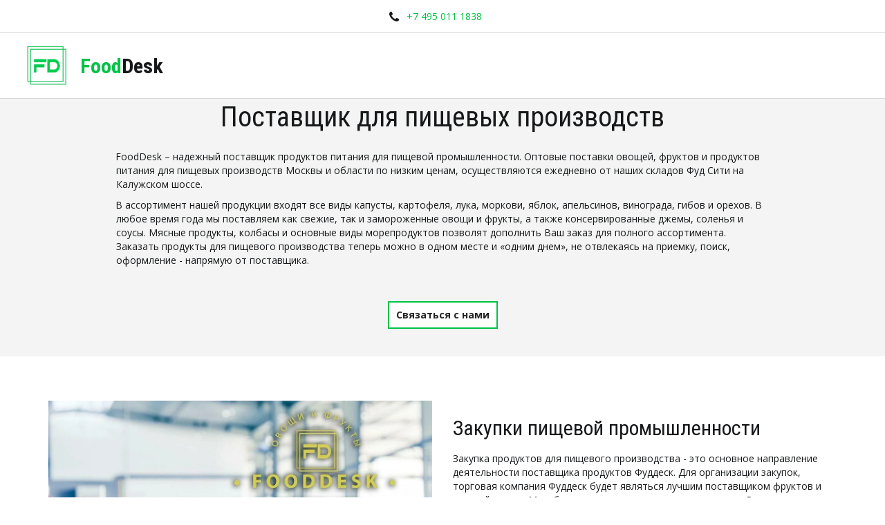

--- FILE ---
content_type: text/html; charset=utf-8
request_url: https://fooddesk.ru/pischevie_proizvodstva
body_size: 14233
content:
<!DOCTYPE html>
<html lang="ru">
<head>
	<meta charset="utf-8" />
<meta http-equiv="X-UA-Compatible" content="IE=edge" />
<meta name="viewport" content="width=device-width, initial-scale=1.0, maximum-scale=5.0" />



	
	
	<title>FoodDesk - Поставщик для пищевой промышленности и пищевых производств</title>
	
		<link rel="canonical" href="https://fooddesk.ru/pischevie_proizvodstva">
	
	<meta name="description" content="FoodDesk - поставщик овощей, фруктов и продуктов питания для пищевых производств. Снабжение и закупки для пищевой промышленности." />
	<meta name="keywords" content="пищевое производство, пищевая промышленность, поставщик пищевому производству, поставщик продуктов в пищевую промышленность, закупки пищевых производств, поставки пищевой промышленности, снабжение пищевой промышленности, овощи для пищевого производства, фрукты для пищевого производства, продукты для пищевого производства" />
	<meta property="og:title" content="FoodDesk - Поставщик для пищевой промышленности и пищевых производств" />
	
	
	
		
		
		
		<meta name="twitter:card" content="summary_large_image" />
		<meta property="og:type" content="website" />
		<meta property="og:description" content="FoodDesk - поставщик овощей, фруктов и продуктов питания для пищевых производств. Снабжение и закупки для пищевой промышленности." />
		<meta property="og:url" content="https://fooddesk.ru/pischevie_proizvodstva" />
		
		
		
			<meta itemprop="image" content="https://fooddesk.ru/uploads/s/y/w/l/ywlhyx8u7abd/img/full_6cUCyIwr.jpg" />
			<meta property="og:image" content="https://fooddesk.ru/uploads/s/y/w/l/ywlhyx8u7abd/img/full_6cUCyIwr.jpg" />
	
	<link rel="shortcut icon" href="/favicon.ico?v=3056250619401777" type="image/x-icon">
	<script>
	window.developmentMode = false;
	
</script>
	
	
	<script defer src="/js/lib/modernizr-webp.js?v=2025_12_23T16_28_16_03_00_3e16ef00fd13f0aad98edd800982716f5ccfcbae"></script><link rel="stylesheet" href="/css/devicePublish.min.css?v=2025_12_23T16_28_16_03_00_3e16ef00fd13f0aad98edd800982716f5ccfcbae"><link rel="stylesheet" href="/css/lib/bootstrap.min.css?v=2025_12_23T16_28_16_03_00_3e16ef00fd13f0aad98edd800982716f5ccfcbae"><link rel="stylesheet" href="/css/lib/animate.min.css?v=2025_12_23T16_28_16_03_00_3e16ef00fd13f0aad98edd800982716f5ccfcbae"><script async src="/js/ulib/performance.js?v=2025_12_23T16_28_16_03_00_3e16ef00fd13f0aad98edd800982716f5ccfcbae"></script>
		
	<link rel="stylesheet" href="/sitecss/srcset-5f905a79acbc7f2a5751e8e0-all.css?v=428">
	
	
		
		
		
	

	
	
	
	
		<link rel="preload" as="style" href="/sitecss/typography.css?v=428" onload="this.onload=null;this.rel='stylesheet'">
		<noscript><link rel="stylesheet" href="/sitecss/typography.css?v=428"></noscript>
	
	
		<link rel="preload" as="style" id="dist-version-css" href="/dist-version/css/pub.v1.css?v=2025_12_23T16_28_16_03_00_3e16ef00fd13f0aad98edd800982716f5ccfcbae" onload="this.onload=null;this.rel='stylesheet'">
		<noscript><link rel="stylesheet" href="/dist-version/css/pub.v1.css?v=2025_12_23T16_28_16_03_00_3e16ef00fd13f0aad98edd800982716f5ccfcbae"></noscript>
	

	<script>
		(() => {
			if (matchMedia('screen and (min-width : 992px)').matches) {
				document.write(`<link 
					rel="stylesheet"
					
					data-device="desktop"
					class="styleLink"
					href="/templates/ckm_childisnice/css/main-g-theme-site-1-desktop.css"
				/>`);
			}
			if (matchMedia('screen and (min-width: 768px) and (max-width: 991px)').matches) {
				document.write(`<link 
					rel="stylesheet"
					
					data-device="tablet"
					class="styleLink"
					href="/templates/ckm_childisnice/css/main-g-theme-site-1-tablet.css"
				/>`);
			}
			if (matchMedia('screen and (max-width : 768px)').matches) {
				document.write(`<link 
					rel="stylesheet"
					
					data-device="phone"
					class="styleLink"
					href="/templates/ckm_childisnice/css/main-g-theme-site-1-phone.css"
				/>`);
			}
		})();
	</script>

	<style data-styled="true" data-styled-version="5.0.1"></style><style data-styled="true" data-styled-version="5.0.1"></style><style data-styled="true" data-styled-version="5.0.1"></style><style data-styled="true" data-styled-version="5.0.1"></style><style data-styled="true" data-styled-version="5.0.1"></style><style data-styled="true" data-styled-version="5.0.1"></style><style data-styled="true" data-styled-version="5.0.1"></style><style data-styled="true" data-styled-version="5.0.1"></style><style data-styled="true" data-styled-version="5.0.1"></style>

</head>
<body>
	
	
	
	<div id="main">
		<div id="body" class="g-theme-site-1" data-mode="published" data-site-theme="g-theme-site-1">
			<div
				id="body-fict"
				class="g-theme-block-1 ul-page-common-pischevie_proizvodstva"
				data-theme-block='{"desktop":"g-theme-block-1", "tablet":"g-theme-block-1", "phone":"g-theme-block-1"}'
				data-block_theme="g-theme-block-1"
				style=""
				data-parallax="none"
			>
				
				

<header  class="
					js-hidden-device-element hidden-elements-device "data-device-hidden='{"desktop":false,"tablet":false,"phone":false}' data-theme-block='{"desktop":"g-theme-block-1","tablet":"g-theme-block-1","phone":"g-theme-block-1"}'>
	<div class="container-fluid h_top">
		<div  itemscope="" id="ul-id-contacts-head" class="ul-widget ul-w-contacts" data-device-hidden="{&quot;desktop&quot;:false,&quot;phone&quot;:false,&quot;tablet&quot;:false}" data-widget="contacts" data-controls="e">



<div
	id="id-contacts-schema-item"
	itemprop="itemReviewed"
	class="ul-w-contacts-design3 ul-w-contacts-custom-design1"
	itemscope itemtype="http://schema.org/Organization" 
>
	<meta itemprop="name" content="FoodDesk">
	
	
		
		<!-- ============== LAYOUT 3 ============== -->
		
			<div class="ul-w-contacts-item" data-item-id="146a02c1-348e-4eca-9c38-b3d4359c2d8c">
			
			
			
			<div class="ul-w-contacts-list">
				<table>
				
				<tr>
					<td class="normal ul-w-contacts-f-phone">
						Телефон
					</td>
					<td class="normal" >
						
						
						<a id="ul-w-contacts-phoneLink" class="ul-w-contacts-phoneLink" href="tel:+74950111838"><span itemprop="telephone"><span>+7 495 011 1838</span></span></a>
						
						
					</td>
				</tr>
				
				</table>
			</div>
			
			</div>
		
		<!-- ============== LAYOUT 3 ============== -->
	
</div>
</div>
		<div class="container">
			<div class="col-xs-12 col-sm-12 col-md-12 col-lg-12 mob_head">
            	
            </div>
		</div>
	</div>
	<div class="container-fluid h_bottom">
		<div class="wrapper">
			<div class="title-box col-xs-12 col-sm-12 col-md-4 col-lg-4">
				<div  data-icon-set="" id="ul-id-icon-header" class="ul-widget ul-widget-icon text-center" data-device-hidden="{&quot;desktop&quot;:false,&quot;phone&quot;:false,&quot;tablet&quot;:false}" data-widget="icon" data-controls="e">





	
		
		
	
			 
					<picture><source type="image/webp" media="(min-width: 1366px)" srcset="/__scale/uploads/s/y/w/l/ywlhyx8u7abd/img/full_wfwENNcm.png?quality=85&width=66&webp=1, /__scale/uploads/s/y/w/l/ywlhyx8u7abd/img/full_wfwENNcm.png?quality=85&width=132&webp=1 2x" ><source  media="(min-width: 1366px)" srcset="/__scale/uploads/s/y/w/l/ywlhyx8u7abd/img/full_wfwENNcm.png?quality=85&width=66, /__scale/uploads/s/y/w/l/ywlhyx8u7abd/img/full_wfwENNcm.png?quality=85&width=132 2x" ><source type="image/webp" media="(min-width: 1170px)" srcset="/__scale/uploads/s/y/w/l/ywlhyx8u7abd/img/full_wfwENNcm.png?quality=85&width=66&webp=1, /__scale/uploads/s/y/w/l/ywlhyx8u7abd/img/full_wfwENNcm.png?quality=85&width=132&webp=1 2x" ><source  media="(min-width: 1170px)" srcset="/__scale/uploads/s/y/w/l/ywlhyx8u7abd/img/full_wfwENNcm.png?quality=85&width=66, /__scale/uploads/s/y/w/l/ywlhyx8u7abd/img/full_wfwENNcm.png?quality=85&width=132 2x" ><source type="image/webp" media="(min-width: 992px)" srcset="/__scale/uploads/s/y/w/l/ywlhyx8u7abd/img/full_wfwENNcm.png?quality=85&width=66&webp=1, /__scale/uploads/s/y/w/l/ywlhyx8u7abd/img/full_wfwENNcm.png?quality=85&width=132&webp=1 2x" ><source  media="(min-width: 992px)" srcset="/__scale/uploads/s/y/w/l/ywlhyx8u7abd/img/full_wfwENNcm.png?quality=85&width=66, /__scale/uploads/s/y/w/l/ywlhyx8u7abd/img/full_wfwENNcm.png?quality=85&width=132 2x" ><source type="image/webp" media="(min-width: 768px)" srcset="/__scale/uploads/s/y/w/l/ywlhyx8u7abd/img/full_wfwENNcm.png?quality=85&width=66&webp=1, /__scale/uploads/s/y/w/l/ywlhyx8u7abd/img/full_wfwENNcm.png?quality=85&width=132&webp=1 2x" ><source  media="(min-width: 768px)" srcset="/__scale/uploads/s/y/w/l/ywlhyx8u7abd/img/full_wfwENNcm.png?quality=85&width=66, /__scale/uploads/s/y/w/l/ywlhyx8u7abd/img/full_wfwENNcm.png?quality=85&width=132 2x" ><source type="image/webp" media="(min-width: 576px)" srcset="/__scale/uploads/s/y/w/l/ywlhyx8u7abd/img/full_wfwENNcm.png?quality=85&width=66&webp=1, /__scale/uploads/s/y/w/l/ywlhyx8u7abd/img/full_wfwENNcm.png?quality=85&width=132&webp=1 2x" ><source  media="(min-width: 576px)" srcset="/__scale/uploads/s/y/w/l/ywlhyx8u7abd/img/full_wfwENNcm.png?quality=85&width=66, /__scale/uploads/s/y/w/l/ywlhyx8u7abd/img/full_wfwENNcm.png?quality=85&width=132 2x" ><source type="image/webp" media="(min-width: 480px)" srcset="/__scale/uploads/s/y/w/l/ywlhyx8u7abd/img/full_wfwENNcm.png?quality=85&width=66&webp=1, /__scale/uploads/s/y/w/l/ywlhyx8u7abd/img/full_wfwENNcm.png?quality=85&width=132&webp=1 2x" ><source  media="(min-width: 480px)" srcset="/__scale/uploads/s/y/w/l/ywlhyx8u7abd/img/full_wfwENNcm.png?quality=85&width=66, /__scale/uploads/s/y/w/l/ywlhyx8u7abd/img/full_wfwENNcm.png?quality=85&width=132 2x" ><source type="image/webp" media="(min-width: 360px)" srcset="/__scale/uploads/s/y/w/l/ywlhyx8u7abd/img/full_wfwENNcm.png?quality=85&width=66&webp=1, /__scale/uploads/s/y/w/l/ywlhyx8u7abd/img/full_wfwENNcm.png?quality=85&width=132&webp=1 2x" ><source  media="(min-width: 360px)" srcset="/__scale/uploads/s/y/w/l/ywlhyx8u7abd/img/full_wfwENNcm.png?quality=85&width=66, /__scale/uploads/s/y/w/l/ywlhyx8u7abd/img/full_wfwENNcm.png?quality=85&width=132 2x" > <img class="icon-generator-effects ul-w-icon-size-64" src="/uploads/s/y/w/l/ywlhyx8u7abd/img/full_wfwENNcm.png" /></picture>
			
		
	

		
	

</div>
				<div  spellcheck="false" placeholder="_" data-tag="span" data-widget="header" id="ul-id-header-sitename" class="ul-widget ul-widget-wysivig-header" data-device-hidden="{&quot;desktop&quot;:false,&quot;phone&quot;:false,&quot;tablet&quot;:false}" data-controls="e"><div spellcheck="false">
	<div class="ul-header-editor clearfix ul-header-wrap" placeholder="placeholder" style="outline:none; word-wrap: break-word; margin: 0 5px">
		
			<span class="ul-w-header-span h1"><span style="font-weight: bold;"><span class="g-color-text-2">Food</span>Desk</span></span>
		
	</div>
</div>
</div>
			</div>
			<div class="mainmenu-box col-xs-12 col-sm-12 col-md-8 col-lg-8">
				<div  data-fixed="false" data-bgColor="0" data-bgtransparent="100" data-version="1" id="ul-id-mainmenu-main" class="ul-widget ul-w-mainmenu" data-device-hidden="{&quot;desktop&quot;:false,&quot;phone&quot;:false,&quot;tablet&quot;:false}" data-widget="mainmenu" data-controls="e">

	<div class="ul-w-mainmenu-showButton">
		<span></span>
		<span></span>
		<span></span>
	</div>
	<div class="ul-w-mainmenu-nav" style="opacity: 0;">
		 <div class="ul-w-mainmenu-item "> <a  class="normal js-w-mainmenu ul-w-mainmenu-item-link" href ="/" data-type="page" target="_self">Главная</a></div> <div class="ul-w-mainmenu-item "> <a  class="normal js-w-mainmenu ul-w-mainmenu-item-link" href ="/price" data-type="page" target="_self">Прайс</a></div> <div class="ul-w-mainmenu-item  ul-w-mainmenu-have-nasted  ul-w-mainmenu-have-nested"> <a  class="normal js-w-mainmenu ul-w-mainmenu-item-link" href ="/services" data-type="page" target="_self">Каталог товаров</a><div class="ul-w-mainmenu-nested"> <div class="ul-w-mainmenu-item "> <a  class="normal js-w-mainmenu ul-w-mainmenu-item-link" href ="/fresh_ovoshi" data-type="page" target="_self">Овощи, грибы, салаты</a></div> <div class="ul-w-mainmenu-item "> <a  class="normal js-w-mainmenu ul-w-mainmenu-item-link" href ="/fresh_salat" data-type="page" target="_self">Салаты и травы</a></div> <div class="ul-w-mainmenu-item "> <a  class="normal js-w-mainmenu ul-w-mainmenu-item-link" href ="/fresh_fructi" data-type="page" target="_self">Фрукты и Ягоды</a></div> <div class="ul-w-mainmenu-item "> <a  class="normal js-w-mainmenu ul-w-mainmenu-item-link" href ="/fresh_solenia" data-type="page" target="_self">Соленья</a></div> <div class="ul-w-mainmenu-item "> <a  class="normal js-w-mainmenu ul-w-mainmenu-item-link" href ="/fresh_orehi" data-type="page" target="_blank">Орехи</a></div> <div class="ul-w-mainmenu-item "> <a  class="normal js-w-mainmenu ul-w-mainmenu-item-link" href ="/fresh_more" data-type="page" target="_self">Морепродукты</a></div></div></div> <div class="ul-w-mainmenu-item  ul-w-mainmenu-have-nasted  ul-w-mainmenu-have-nested"> <a  class="normal js-w-mainmenu ul-w-mainmenu-item-link" href ="/ovoshebazy" data-type="page" target="_self">Овощные базы</a><div class="ul-w-mainmenu-nested"> <div class="ul-w-mainmenu-item "> <a  class="normal js-w-mainmenu ul-w-mainmenu-item-link" href ="/food_city" data-type="page" target="_self">Овощная база Фуд Сити</a></div> <div class="ul-w-mainmenu-item "> <a  class="normal js-w-mainmenu ul-w-mainmenu-item-link" href ="/leviy_bereg" data-type="page" target="_self">Овощная база Левый Берег</a></div> <div class="ul-w-mainmenu-item "> <a  class="normal js-w-mainmenu ul-w-mainmenu-item-link" href ="/buxta" data-type="page" target="_self">Овощная база Бухта</a></div> <div class="ul-w-mainmenu-item "> <a  class="normal js-w-mainmenu ul-w-mainmenu-item-link" href ="/hleb" data-type="page" target="_self">Овощная база Хлебниково</a></div> <div class="ul-w-mainmenu-item "> <a  class="normal js-w-mainmenu ul-w-mainmenu-item-link" href ="/ovoshnaya_baza" data-type="page" target="_self">Оптовая овощная база</a></div> <div class="ul-w-mainmenu-item "> <a  class="normal js-w-mainmenu ul-w-mainmenu-item-link" href ="/ovoshnaya_baza_ceni" data-type="page" target="_self">Овощная база цены</a></div> <div class="ul-w-mainmenu-item "> <a  class="normal js-w-mainmenu ul-w-mainmenu-item-link" href ="/ovoshnaya_baza_adres" data-type="page" target="_self">Овощная база адреса</a></div> <div class="ul-w-mainmenu-item "> <a  class="normal js-w-mainmenu ul-w-mainmenu-item-link" href ="/ovoshnaya_baza_msk" data-type="page" target="_self">Овощная база Москва</a></div> <div class="ul-w-mainmenu-item "> <a  class="normal js-w-mainmenu ul-w-mainmenu-item-link" href ="/balashikhinskaya" data-type="page" target="_self">Балашихинская оптовая база</a></div> <div class="ul-w-mainmenu-item "> <a  class="normal js-w-mainmenu ul-w-mainmenu-item-link" href ="/kuriyanovskaya" data-type="page" target="_self">Курьяновская овощная база</a></div> <div class="ul-w-mainmenu-item "> <a  class="normal js-w-mainmenu ul-w-mainmenu-item-link" href ="/bunyatino" data-type="page" target="_self">Овощная база Бунятино</a></div> <div class="ul-w-mainmenu-item "> <a  class="normal js-w-mainmenu ul-w-mainmenu-item-link" href ="/vegetta" data-type="page" target="_self">Овощная база Вегетта</a></div> <div class="ul-w-mainmenu-item "> <a  class="normal js-w-mainmenu ul-w-mainmenu-item-link" href ="/baza_optovih" data-type="page" target="_self">База оптовых цен</a></div> <div class="ul-w-mainmenu-item "> <a  class="normal js-w-mainmenu ul-w-mainmenu-item-link" href ="/optovaya_baza_tovarov" data-type="page" target="_self">Оптовая база товаров</a></div> <div class="ul-w-mainmenu-item "> <a  class="normal js-w-mainmenu ul-w-mainmenu-item-link" href ="/baza_domodedovo" data-type="page" target="_self">Овощная база Домодедово</a></div> <div class="ul-w-mainmenu-item "> <a  class="normal js-w-mainmenu ul-w-mainmenu-item-link" href ="/sofia" data-type="page" target="_self">Овощная база на Софийской</a></div> <div class="ul-w-mainmenu-item "> <a  class="normal js-w-mainmenu ul-w-mainmenu-item-link" href ="/baza_spb" data-type="page" target="_self">Овощная база СПб</a></div> <div class="ul-w-mainmenu-item "> <a  class="normal js-w-mainmenu ul-w-mainmenu-item-link" href ="/baza_mercury" data-type="page" target="_self">Овощная база Меркурий</a></div> <div class="ul-w-mainmenu-item "> <a  class="normal js-w-mainmenu ul-w-mainmenu-item-link" href ="/baza_olimpik" data-type="page" target="_self">Овощная база Самара</a></div> <div class="ul-w-mainmenu-item "> <a  class="normal js-w-mainmenu ul-w-mainmenu-item-link" href ="/baza_serpukhov" data-type="page" target="_self">Овощная база Серпухов</a></div> <div class="ul-w-mainmenu-item "> <a  class="normal js-w-mainmenu ul-w-mainmenu-item-link" href ="/baza_frunze" data-type="page" target="_self">Фрунзенская овощная база</a></div> <div class="ul-w-mainmenu-item "> <a  class="normal js-w-mainmenu ul-w-mainmenu-item-link" href ="/baza_noginsk" data-type="page" target="_self">Овощная база Ногинск</a></div></div></div> <div class="ul-w-mainmenu-item "> <a  class="normal js-w-mainmenu ul-w-mainmenu-item-link" href ="/contacts" data-type="page" target="_self">Контакты</a></div> <div class="ul-w-mainmenu-item "> <a  class="normal js-w-mainmenu ul-w-mainmenu-item-link" href ="/novosti" data-type="page" target="_self">Новости</a></div> <div class="ul-w-mainmenu-item  ul-w-mainmenu-active-item ul-w-mainmenu-have-nasted  ul-w-mainmenu-have-nested"> <a  class="normal js-w-mainmenu ul-w-mainmenu-item-link" href ="/partners" data-type="page" target="_self">Наши партнеры</a><div class="ul-w-mainmenu-nested"> <div class="ul-w-mainmenu-item "> <a  class="normal js-w-mainmenu ul-w-mainmenu-item-link" href ="/postavshik_stolovikh" data-type="page" target="_blank">Поставщик столовых</a></div> <div class="ul-w-mainmenu-item "> <a  class="normal js-w-mainmenu ul-w-mainmenu-item-link" href ="/postavshik_restoranov" data-type="page" target="_blank">Поставщик Ресторанов</a></div> <div class="ul-w-mainmenu-item "> <a  class="normal js-w-mainmenu ul-w-mainmenu-item-link" href ="/postavshik_magazinov" data-type="page" target="_blank">Поставщик магазинов</a></div> <div class="ul-w-mainmenu-item "> <a  class="normal js-w-mainmenu ul-w-mainmenu-item-link" href ="/postavshik_hotels" data-type="page" target="_blank">Поставщик гостиниц</a></div> <div class="ul-w-mainmenu-item "> <a  class="normal js-w-mainmenu ul-w-mainmenu-item-link" href ="/postavshik_horeca" data-type="page" target="_blank">Поставщик horeca</a></div> <div class="ul-w-mainmenu-item "> <a  class="normal js-w-mainmenu ul-w-mainmenu-item-link" href ="/postavshik_ovoshnaya_baza" data-type="page" target="_blank">Поставщик овощной базы</a></div> <div class="ul-w-mainmenu-item "> <a  class="normal js-w-mainmenu ul-w-mainmenu-item-link" href ="/postavshik_obshestvennoe_pitanie" data-type="page" target="_blank">Поставщик общепита</a></div> <div class="ul-w-mainmenu-item "> <a  class="normal js-w-mainmenu ul-w-mainmenu-item-link" href ="/kombinat_pitania" data-type="page" target="_self">Поставщик комбинатов питания</a></div> <div class="ul-w-mainmenu-item "> <a  class="normal js-w-mainmenu ul-w-mainmenu-item-link" href ="/burgernie" data-type="page" target="_blank">Поставщик бургерным</a></div> <div class="ul-w-mainmenu-item  ul-w-mainmenu-active-item"> <a  class="normal js-w-mainmenu ul-w-mainmenu-item-link" href ="/pischevie_proizvodstva" data-type="page" target="_blank">Поставщик пищевой промышленности</a></div> <div class="ul-w-mainmenu-item "> <a  class="normal js-w-mainmenu ul-w-mainmenu-item-link" href ="/pizzeria" data-type="page" target="_blank">Поставщик для пиццерии</a></div> <div class="ul-w-mainmenu-item "> <a  class="normal js-w-mainmenu ul-w-mainmenu-item-link" href ="/shaurma" data-type="page" target="_blank">Поставщик для шаурмы</a></div> <div class="ul-w-mainmenu-item "> <a  class="normal js-w-mainmenu ul-w-mainmenu-item-link" href ="/super_market" data-type="page" target="_blank">Поставщик супермаркетов</a></div> <div class="ul-w-mainmenu-item "> <a  class="normal js-w-mainmenu ul-w-mainmenu-item-link" href ="/torgovie_seti" data-type="page" target="_blank">Поставщик торговых сетей</a></div> <div class="ul-w-mainmenu-item "> <a  class="normal js-w-mainmenu ul-w-mainmenu-item-link" href ="/kaliyan" data-type="page" target="_blank">Поставщик для кальянных</a></div> <div class="ul-w-mainmenu-item "> <a  class="normal js-w-mainmenu ul-w-mainmenu-item-link" href ="/produktovie_rynki" data-type="page" target="_blank">Поставщик для продуктовых рынков</a></div> <div class="ul-w-mainmenu-item "> <a  class="normal js-w-mainmenu ul-w-mainmenu-item-link" href ="/catering" data-type="page" target="_blank">Поставщик для кейтеринга</a></div> <div class="ul-w-mainmenu-item "> <a  class="normal js-w-mainmenu ul-w-mainmenu-item-link" href ="/retail" data-type="page" target="_blank">Поставщик для ритейл</a></div> <div class="ul-w-mainmenu-item "> <a  class="normal js-w-mainmenu ul-w-mainmenu-item-link" href ="/fast_food" data-type="page" target="_self">Поставщик для фаст фуд</a></div> <div class="ul-w-mainmenu-item "> <a  class="normal js-w-mainmenu ul-w-mainmenu-item-link" href ="/sanatorii" data-type="page" target="_blank">Поставщик для санаториев</a></div> <div class="ul-w-mainmenu-item "> <a  class="normal js-w-mainmenu ul-w-mainmenu-item-link" href ="/lavki" data-type="page" target="_blank">Поставщик для фермерских лавок</a></div> <div class="ul-w-mainmenu-item "> <a  class="normal js-w-mainmenu ul-w-mainmenu-item-link" href ="/agroclaster" data-type="page" target="_blank">Поставщик от агрокластера</a></div> <div class="ul-w-mainmenu-item "> <a  class="normal js-w-mainmenu ul-w-mainmenu-item-link" href ="/n1" data-type="page" target="_self">Поставщик номер 1</a></div></div></div> <div class="ul-w-mainmenu-item  ul-w-mainmenu-have-nasted  ul-w-mainmenu-have-nested"> <a  class="normal js-w-mainmenu ul-w-mainmenu-item-link" href ="/region" data-type="page" target="_self">Овощи в регионы РФ</a><div class="ul-w-mainmenu-nested"> <div class="ul-w-mainmenu-item "> <a  class="normal js-w-mainmenu ul-w-mainmenu-item-link" href ="/krasnodar" data-type="page" target="_blank">Овощи оптом Краснодар</a></div> <div class="ul-w-mainmenu-item "> <a  class="normal js-w-mainmenu ul-w-mainmenu-item-link" href ="/ekaterinburg" data-type="page" target="_blank">Овощи оптом Екатеринбург</a></div> <div class="ul-w-mainmenu-item "> <a  class="normal js-w-mainmenu ul-w-mainmenu-item-link" href ="/rostov" data-type="page" target="_blank">Овощи оптом Ростов</a></div> <div class="ul-w-mainmenu-item "> <a  class="normal js-w-mainmenu ul-w-mainmenu-item-link" href ="/yaroslavl" data-type="page" target="_self">Овощи оптом Ярославль</a></div> <div class="ul-w-mainmenu-item "> <a  class="normal js-w-mainmenu ul-w-mainmenu-item-link" href ="/novosibirsk" data-type="page" target="_blank">Овощи оптом Новосибирск</a></div> <div class="ul-w-mainmenu-item "> <a  class="normal js-w-mainmenu ul-w-mainmenu-item-link" href ="/novgorod" data-type="page" target="_blank">Овощи оптом Нижний Новгород</a></div> <div class="ul-w-mainmenu-item "> <a  class="normal js-w-mainmenu ul-w-mainmenu-item-link" href ="/voronej" data-type="page" target="_blank">Овощи оптом Воронеж</a></div> <div class="ul-w-mainmenu-item "> <a  class="normal js-w-mainmenu ul-w-mainmenu-item-link" href ="/tumen" data-type="page" target="_blank">Овощи оптом Тюмень</a></div> <div class="ul-w-mainmenu-item "> <a  class="normal js-w-mainmenu ul-w-mainmenu-item-link" href ="/samara" data-type="page" target="_blank">Овощи оптом Самара</a></div> <div class="ul-w-mainmenu-item "> <a  class="normal js-w-mainmenu ul-w-mainmenu-item-link" href ="/chelyabinsk" data-type="page" target="_blank">Овощи оптом Челябинск</a></div> <div class="ul-w-mainmenu-item "> <a  class="normal js-w-mainmenu ul-w-mainmenu-item-link" href ="/volgograd" data-type="page" target="_blank">Овощи оптом Волгоград</a></div></div></div> <div class="ul-w-mainmenu-item "> <a  class="normal js-w-mainmenu ul-w-mainmenu-item-link" href ="/dostavka_i_oplata" data-type="page" target="_self">Доставка и оплата</a></div> <div class="ul-w-mainmenu-item "> <a  class="normal js-w-mainmenu ul-w-mainmenu-item-link" href ="/about" data-type="page" target="_self">О компании</a></div> <div class="ul-w-mainmenu-item "> <a  class="normal js-w-mainmenu ul-w-mainmenu-item-link" href ="/promo" data-type="page" target="_self">Акции</a></div> <div class="ul-w-mainmenu-item "> <a  class="normal js-w-mainmenu ul-w-mainmenu-item-link" href ="/vakansii" data-type="page" target="_self">Вакансии</a></div> <div class="ul-w-mainmenu-item  ul-w-mainmenu-have-nasted  ul-w-mainmenu-have-nested"> <a  class="normal js-w-mainmenu ul-w-mainmenu-item-link" href ="/mo" data-type="page" target="_self">Овощи и фрукты Московская область</a><div class="ul-w-mainmenu-nested"> <div class="ul-w-mainmenu-item "> <a  class="normal js-w-mainmenu ul-w-mainmenu-item-link" href ="/balashika" data-type="page" target="_blank">Овощи оптом Балашиха</a></div> <div class="ul-w-mainmenu-item "> <a  class="normal js-w-mainmenu ul-w-mainmenu-item-link" href ="/lobnya" data-type="page" target="_blank">Овощи оптом Лобня</a></div> <div class="ul-w-mainmenu-item "> <a  class="normal js-w-mainmenu ul-w-mainmenu-item-link" href ="/khlebnikovo" data-type="page" target="_self">Овощи оптом Хлебниково</a></div> <div class="ul-w-mainmenu-item "> <a  class="normal js-w-mainmenu ul-w-mainmenu-item-link" href ="/mytischi" data-type="page" target="_self">Овощи оптом Мытищи</a></div> <div class="ul-w-mainmenu-item "> <a  class="normal js-w-mainmenu ul-w-mainmenu-item-link" href ="/khimki" data-type="page" target="_self">Овощи оптом Химки</a></div> <div class="ul-w-mainmenu-item "> <a  class="normal js-w-mainmenu ul-w-mainmenu-item-link" href ="/domodedovo" data-type="page" target="_self">Овощи оптом Домодедово</a></div> <div class="ul-w-mainmenu-item "> <a  class="normal js-w-mainmenu ul-w-mainmenu-item-link" href ="/lubercy" data-type="page" target="_self">Овощи оптом Люберцы</a></div> <div class="ul-w-mainmenu-item "> <a  class="normal js-w-mainmenu ul-w-mainmenu-item-link" href ="/shelkovo" data-type="page" target="_self">Овощи оптом Щелково</a></div> <div class="ul-w-mainmenu-item "> <a  class="normal js-w-mainmenu ul-w-mainmenu-item-link" href ="/dolgoprudniy" data-type="page" target="_blank">Овощи оптом Долгопрудный</a></div> <div class="ul-w-mainmenu-item "> <a  class="normal js-w-mainmenu ul-w-mainmenu-item-link" href ="/korolev" data-type="page" target="_blank">Овощи оптом Королев</a></div> <div class="ul-w-mainmenu-item "> <a  class="normal js-w-mainmenu ul-w-mainmenu-item-link" href ="/ivanteevka" data-type="page" target="_blank">Овощи оптом Ивантеевка</a></div></div></div><div class="ul-w-mainmenu-toggle-button"><span></span><span></span><span></span></div>
		<div class="ul-w-mainmenu-toggle">
			<a class="ul-w-mainmenu-toggle-more normal">Еще</a>
			<div class="ul-w-mainmenu-toggle-nasted"></div>
		</div>
	</div>




</div>
			</div>
		</div>
	</div>
</header>

<div id="ul-content">
	
			<div  id="ul-id-0-1" style="" data-floating="" data-custom-classes="[]" data-theme="g-theme-block-4" data-theme-block="{&quot;desktop&quot;:&quot;g-theme-block-4&quot;,&quot;tablet&quot;:&quot;g-theme-block-4&quot;,&quot;phone&quot;:&quot;g-theme-block-4&quot;}" data-device-hidden="{&quot;desktop&quot;:false,&quot;tablet&quot;:false,&quot;phone&quot;:false}" data-vertical-align="0" data-bgtype="color" data-auto_height="false" data-symbol="{&quot;enabled&quot;:false,&quot;sourceBlockId&quot;:&quot;&quot;,&quot;forAllPages&quot;:false,&quot;linkedPages&quot;:[],&quot;symbolBlockPosition&quot;:&quot;header&quot;}" data-position-desktop="LT" data-position-tablet="LT" data-position-phone="LT" class="ul-container hidden-elements-device js-hidden-device-element   g-theme-block-4 srcset-block-41362d6cda70052f73d802946e2bcc2a " >
				<div class="ul-shadow-block-overlay js-block-shadow"></div>
				<div class=" container js-block-container">
					<div id="ul-id-0-5" class="row ul-row"><div id="ul-id-0-6" class="col ul-col col-xs-12 col-sm-12 col-md-1"><div  data-widget="spacer" id="ul-id-0-7" class="ul-widget ul-w-spacer" data-device-hidden="{&quot;desktop&quot;:false,&quot;phone&quot;:false,&quot;tablet&quot;:false}" data-controls="mer" style="height:50px; "></div></div><div id="ul-id-0-8" class="col ul-col col-xs-12 col-sm-12 col-md-10"><div  spellcheck="false" placeholder="_" data-tag="h1" data-widget="header" id="ul-id-146-0" class="ul-widget ul-widget-wysivig-header" data-device-hidden="{&quot;desktop&quot;:false,&quot;phone&quot;:false,&quot;tablet&quot;:false}" data-controls="mer"><div spellcheck="false">
	<div class="ul-header-editor clearfix ul-header-wrap" placeholder="placeholder" style="outline:none; word-wrap: break-word; margin: 0 5px">
		
			<h1 style="text-align: center;">Поставщик для пищевых производств</h1>
		
	</div>
</div>
</div>
					
					<div
					
					
					id="ul-id-0-9" class="ul-widget  " type="wysiwyg" data-device-hidden='{"desktop":false,"phone":false,"tablet":false}'>
					<div id="ul-id-0-9" class="sc-AxjAm StDqM ul-widget-wysiwyg "><div class="DraftEditor-root"><div class="DraftEditor-editorContainer"><div class="public-DraftEditor-content" contenteditable="false" spellcheck="false" style="outline:none;user-select:text;-webkit-user-select:text;white-space:pre-wrap;word-wrap:break-word"><div data-contents="true"><div class="_17fgIIn___block _3vLEwWB___left normal" data-block="true" data-editor="1pkk3" data-offset-key="b0282-0-0"><div data-offset-key="b0282-0-0" class="public-DraftStyleDefault-block public-DraftStyleDefault-ltr"><span data-offset-key="b0282-0-0"><span data-text="true">FoodDesk – надежный поставщик продуктов питания для пищевой промышленности. Оптовые поставки овощей, фруктов и продуктов питания для пищевых производств Москвы и области по низким ценам, осуществляются ежедневно от наших складов Фуд Сити на Калужском шоссе.</span></span></div></div><div class="_17fgIIn___block normal" data-block="true" data-editor="1pkk3" data-offset-key="a4hu7-0-0"><div data-offset-key="a4hu7-0-0" class="public-DraftStyleDefault-block public-DraftStyleDefault-ltr"><span data-offset-key="a4hu7-0-0"><span data-text="true">В ассортимент нашей продукции входят все виды капусты, картофеля, лука, моркови, яблок, апельсинов, винограда, гибов и орехов. В любое время года мы поставляем как свежие, так и замороженные овощи и фрукты, а также консервированные джемы, соленья и соусы. Мясные продукты, колбасы и основные виды морепродуктов позволят дополнить Ваш заказ для полного ассортимента. Заказать продукты для пищевого производства теперь можно в одном месте и «одним днем», не отвлекаясь на приемку, поиск, оформление - напрямую от поставщика.</span></span></div></div></div></div></div></div></div>
					</div></div><div id="ul-id-0-10" class="col ul-col col-xs-12 col-sm-12 col-md-1"><div  data-widget="spacer" id="ul-id-0-11" class="ul-widget ul-w-spacer" data-device-hidden="{&quot;desktop&quot;:false,&quot;phone&quot;:false,&quot;tablet&quot;:false}" data-controls="mer" style="height:50px; "></div></div></div><div id="ul-id-0-12" class="row ul-row"><div id="ul-id-0-13" class="col ul-col col-xs-12 col-sm-12 col-md-12"><div  data-widget="spacer" id="ul-id-0-14" class="ul-widget ul-w-spacer" data-device-hidden="{&quot;desktop&quot;:false,&quot;phone&quot;:false,&quot;tablet&quot;:false}" data-controls="mer" style="height:36px; "></div></div></div><div id="ul-id-0-15" class="row ul-row"><div id="ul-id-0-16" class="col ul-col col-xs-12 col-sm-12 col-md-12"><div  id="ul-id-0-17" class="ul-widget ul-w-button text-center" data-device-hidden="{&quot;desktop&quot;:false,&quot;phone&quot;:false,&quot;tablet&quot;:false}" data-widget="button" data-controls="mer">
<a class="normal ul-w-button2 small" target="_blank" href="/price"   >Связаться с нами</a>
</div></div></div><div id="ul-id-0-18" class="row ul-row"><div id="ul-id-141-11" class="col ul-col col-xs-12 col-sm-12 col-md-12"><div  data-widget="spacer" id="ul-id-141-12" class="ul-widget ul-w-spacer" data-device-hidden="{&quot;desktop&quot;:false,&quot;phone&quot;:false,&quot;tablet&quot;:false}" data-controls="mer" style="height:38px; "></div></div></div>
				</div>
			</div>
		
			<div  id="ul-id-0-62" style="" data-floating="" data-custom-classes="[]" data-theme="g-theme-block-0" data-theme-block="{&quot;desktop&quot;:&quot;g-theme-block-1&quot;,&quot;tablet&quot;:&quot;g-theme-block-1&quot;,&quot;phone&quot;:&quot;g-theme-block-1&quot;}" data-device-hidden="{&quot;desktop&quot;:false,&quot;tablet&quot;:false,&quot;phone&quot;:false}" data-vertical-align="0" data-bgtype="color" data-auto_height="true" data-symbol="{&quot;enabled&quot;:false,&quot;sourceBlockId&quot;:&quot;&quot;,&quot;forAllPages&quot;:false,&quot;linkedPages&quot;:[],&quot;symbolBlockPosition&quot;:&quot;header&quot;}" data-position-desktop="LT" data-position-tablet="LT" data-position-phone="LT" class="ul-container hidden-elements-device js-hidden-device-element   g-theme-block-0 g-theme-block-1 srcset-block-29a568b8bafae7ce9af94f6faf5c7121 " >
				<div class="ul-shadow-block-overlay js-block-shadow"></div>
				<div class=" container js-block-container">
					<div id="ul-id-141-13" class="row ul-row"><div id="ul-id-141-14" class="col ul-col col-xs-12 col-sm-12 col-md-12"><div  data-widget="spacer" id="ul-id-141-8" class="ul-widget ul-w-spacer" data-device-hidden="{&quot;desktop&quot;:false,&quot;phone&quot;:false,&quot;tablet&quot;:false}" data-controls="mer" style="height:64px; "></div></div></div><div id="ul-id-105-0" class="row ul-row"><div id="ul-id-105-1" class="col ul-col col-xs-12 col-sm-12 col-md-6"><div  data-widget="imagezoom" data-options="{&quot;label&quot;:true,&quot;event&quot;:false,&quot;click&quot;:&quot;lightbox&quot;,&quot;altPosition&quot;:&quot;bottom&quot;,&quot;blank&quot;:&quot;_blank&quot;,&quot;proportion&quot;:false}" id="ul-id-105-2" class="ul-widget ul-w-imagezoom" data-device-hidden="{&quot;desktop&quot;:false,&quot;phone&quot;:false,&quot;tablet&quot;:false}" data-controls="mer">

<div 
	class="ul-w-wrap ul-w-imagezoom-type-none  ul-imagezoom-published"
	
	itemscope itemtype="http://schema.org/ImageObject"
>
	
	<div 
		class="ul-w-wrap ul-w-imagezoom-type-none  ul-imagezoom-published"
		
		itemscope itemtype="http://schema.org/ImageObject"
	>
		
		<div class="ul-w-imagezoom-img-wrap">
			
			
			<div><div class="ul-picture-image-wrapper" ><div class="ul-picture-image-sizer" style="padding-top: 68.60364267129229%;"></div><picture><source type="image/webp" media="(min-width: 1366px)" srcset="/__scale/uploads/s/y/w/l/ywlhyx8u7abd/img/autocrop/a791ad45cc69a62932bad81ca4a50b37.jpg?quality=85&width=1153&webp=1" ><source  media="(min-width: 1366px)" srcset="/__scale/uploads/s/y/w/l/ywlhyx8u7abd/img/autocrop/a791ad45cc69a62932bad81ca4a50b37.jpg?quality=85&width=1153" ><source type="image/webp" media="(min-width: 1170px)" srcset="/__scale/uploads/s/y/w/l/ywlhyx8u7abd/img/autocrop/a791ad45cc69a62932bad81ca4a50b37.jpg?quality=85&width=1153&webp=1" ><source  media="(min-width: 1170px)" srcset="/__scale/uploads/s/y/w/l/ywlhyx8u7abd/img/autocrop/a791ad45cc69a62932bad81ca4a50b37.jpg?quality=85&width=1153" ><source type="image/webp" media="(min-width: 992px)" srcset="/__scale/uploads/s/y/w/l/ywlhyx8u7abd/img/autocrop/a791ad45cc69a62932bad81ca4a50b37.jpg?quality=85&width=992&webp=1, /__scale/uploads/s/y/w/l/ywlhyx8u7abd/img/autocrop/a791ad45cc69a62932bad81ca4a50b37.jpg?quality=85&width=1153&webp=1 2x" ><source  media="(min-width: 992px)" srcset="/__scale/uploads/s/y/w/l/ywlhyx8u7abd/img/autocrop/a791ad45cc69a62932bad81ca4a50b37.jpg?quality=85&width=992, /__scale/uploads/s/y/w/l/ywlhyx8u7abd/img/autocrop/a791ad45cc69a62932bad81ca4a50b37.jpg?quality=85&width=1153 2x" ><source type="image/webp" media="(min-width: 768px)" srcset="/__scale/uploads/s/y/w/l/ywlhyx8u7abd/img/autocrop/a791ad45cc69a62932bad81ca4a50b37.jpg?quality=85&width=768&webp=1, /__scale/uploads/s/y/w/l/ywlhyx8u7abd/img/autocrop/a791ad45cc69a62932bad81ca4a50b37.jpg?quality=85&width=1153&webp=1 2x" ><source  media="(min-width: 768px)" srcset="/__scale/uploads/s/y/w/l/ywlhyx8u7abd/img/autocrop/a791ad45cc69a62932bad81ca4a50b37.jpg?quality=85&width=768, /__scale/uploads/s/y/w/l/ywlhyx8u7abd/img/autocrop/a791ad45cc69a62932bad81ca4a50b37.jpg?quality=85&width=1153 2x" ><source type="image/webp" media="(min-width: 576px)" srcset="/__scale/uploads/s/y/w/l/ywlhyx8u7abd/img/autocrop/a791ad45cc69a62932bad81ca4a50b37.jpg?quality=85&width=576&webp=1, /__scale/uploads/s/y/w/l/ywlhyx8u7abd/img/autocrop/a791ad45cc69a62932bad81ca4a50b37.jpg?quality=85&width=1152&webp=1 2x" ><source  media="(min-width: 576px)" srcset="/__scale/uploads/s/y/w/l/ywlhyx8u7abd/img/autocrop/a791ad45cc69a62932bad81ca4a50b37.jpg?quality=85&width=576, /__scale/uploads/s/y/w/l/ywlhyx8u7abd/img/autocrop/a791ad45cc69a62932bad81ca4a50b37.jpg?quality=85&width=1152 2x" ><source type="image/webp" media="(min-width: 480px)" srcset="/__scale/uploads/s/y/w/l/ywlhyx8u7abd/img/autocrop/a791ad45cc69a62932bad81ca4a50b37.jpg?quality=85&width=480&webp=1, /__scale/uploads/s/y/w/l/ywlhyx8u7abd/img/autocrop/a791ad45cc69a62932bad81ca4a50b37.jpg?quality=85&width=960&webp=1 2x" ><source  media="(min-width: 480px)" srcset="/__scale/uploads/s/y/w/l/ywlhyx8u7abd/img/autocrop/a791ad45cc69a62932bad81ca4a50b37.jpg?quality=85&width=480, /__scale/uploads/s/y/w/l/ywlhyx8u7abd/img/autocrop/a791ad45cc69a62932bad81ca4a50b37.jpg?quality=85&width=960 2x" ><source type="image/webp" media="(min-width: 360px)" srcset="/__scale/uploads/s/y/w/l/ywlhyx8u7abd/img/autocrop/a791ad45cc69a62932bad81ca4a50b37.jpg?quality=85&width=360&webp=1, /__scale/uploads/s/y/w/l/ywlhyx8u7abd/img/autocrop/a791ad45cc69a62932bad81ca4a50b37.jpg?quality=85&width=720&webp=1 2x" ><source  media="(min-width: 360px)" srcset="/__scale/uploads/s/y/w/l/ywlhyx8u7abd/img/autocrop/a791ad45cc69a62932bad81ca4a50b37.jpg?quality=85&width=360, /__scale/uploads/s/y/w/l/ywlhyx8u7abd/img/autocrop/a791ad45cc69a62932bad81ca4a50b37.jpg?quality=85&width=720 2x" > <img alt="закупки для пищевого производства" title="фуд сити пищевое производство" data-lightbox="/uploads/s/y/w/l/ywlhyx8u7abd/img/full_hlMsMgGS.jpg" itemprop="contentUrl" style="width: 100%" src="/uploads/s/y/w/l/ywlhyx8u7abd/img/autocrop/a791ad45cc69a62932bad81ca4a50b37.jpg" /></picture></div></div>
			
			
		
		</div>
		
			<div class="ul-w-imagezoom-title-wrap">
				<div
					class="ul-w-imagezoom-title  ul-disabled-event-title js-alt"
					itemprop="caption"
					
				>
					<div class="note" >
						продукты для пищевого производства
					</div>
				</div>
			</div>
		
	</div>
</div>
</div></div><div id="ul-id-105-3" class="col ul-col col-xs-12 col-sm-12 col-md-6">
					
					<div
					
					
					id="ul-id-105-4" class="ul-widget  " type="wysiwyg" data-device-hidden='{"desktop":false,"phone":false,"tablet":false}'>
					<div id="ul-id-105-4" class="sc-AxjAm StDqM ul-widget-wysiwyg "><div class="DraftEditor-root"><div class="DraftEditor-editorContainer"><div class="public-DraftEditor-content" contenteditable="false" spellcheck="false" style="outline:none;user-select:text;-webkit-user-select:text;white-space:pre-wrap;word-wrap:break-word"><div data-contents="true"><h2 class="_17fgIIn___block _3vLEwWB___left h2" data-block="true" data-editor="d5hji" data-offset-key="9ms29-0-0"><div data-offset-key="9ms29-0-0" class="public-DraftStyleDefault-block public-DraftStyleDefault-ltr"><span data-offset-key="9ms29-0-0"><span data-text="true">Закупки пищевой промышленности</span></span></div></h2><div class="_17fgIIn___block _3vLEwWB___left normal" data-block="true" data-editor="d5hji" data-offset-key="19dc7-0-0"><div data-offset-key="19dc7-0-0" class="public-DraftStyleDefault-block public-DraftStyleDefault-ltr"><span data-offset-key="19dc7-0-0"><span data-text="true">Закупка продуктов для пищевого производства - это основное направление деятельности поставщика продуктов Фуддеск. Для организации закупок, торговая компания Фуддеск будет являться лучшим поставщиком фруктов и овощей оптом. Мы обеспечим лучшие цены на продукты для Ваших тендеров. </span></span></div></div></div></div></div></div></div>
					</div></div></div><div id="ul-id-141-9" class="row ul-row"><div id="ul-id-141-10" class="col ul-col col-xs-12 col-sm-12 col-md-12"><div  data-widget="spacer" id="ul-id-0-20" class="ul-widget ul-w-spacer" data-device-hidden="{&quot;desktop&quot;:false,&quot;phone&quot;:false,&quot;tablet&quot;:false}" data-controls="mer" style="height:90px; "></div></div></div><div id="ul-id-141-2" class="row ul-row"><div id="ul-id-141-6" class="col ul-col col-xs-12 col-sm-12 col-md-6">
					
					<div
					
					
					id="ul-id-141-5" class="ul-widget  " type="wysiwyg" data-device-hidden='{"desktop":false,"phone":false,"tablet":false}'>
					<div id="ul-id-141-5" class="sc-AxjAm StDqM ul-widget-wysiwyg "><div class="DraftEditor-root"><div class="DraftEditor-editorContainer"><div class="public-DraftEditor-content" contenteditable="false" spellcheck="false" style="outline:none;user-select:text;-webkit-user-select:text;white-space:pre-wrap;word-wrap:break-word"><div data-contents="true"><h2 class="_17fgIIn___block _3vLEwWB___left h2" data-block="true" data-editor="adric" data-offset-key="9ms29-0-0"><div data-offset-key="9ms29-0-0" class="public-DraftStyleDefault-block public-DraftStyleDefault-ltr"><span data-offset-key="9ms29-0-0"><span data-text="true">Снабжение пищевого производства</span></span></div></h2><div class="_17fgIIn___block _3vLEwWB___left normal" data-block="true" data-editor="adric" data-offset-key="19dc7-0-0"><div data-offset-key="19dc7-0-0" class="public-DraftStyleDefault-block public-DraftStyleDefault-ltr"><span data-offset-key="19dc7-0-0"><span data-text="true">Осуществление ежедневных поставок, для бесперебойной работы Вашего предприятия это основной вид деятельности ООО &quot;Фуддеск&quot;, снабжение продуктами питания пищевой промышленности. В нашем ассортименте более 6000 продуктов, овощей и фруктов для снабжения.</span></span></div></div></div></div></div></div></div>
					</div></div><div id="ul-id-141-3" class="col ul-col col-xs-12 col-sm-12 col-md-6"><div  data-widget="imagezoom" data-options="{&quot;label&quot;:true,&quot;event&quot;:false,&quot;click&quot;:&quot;lightbox&quot;,&quot;altPosition&quot;:&quot;bottom&quot;,&quot;blank&quot;:&quot;_blank&quot;,&quot;proportion&quot;:false}" id="ul-id-141-1" class="ul-widget ul-w-imagezoom" data-device-hidden="{&quot;desktop&quot;:false,&quot;phone&quot;:false,&quot;tablet&quot;:false}" data-controls="mer">

<div 
	class="ul-w-wrap ul-w-imagezoom-type-none  ul-imagezoom-published"
	
	itemscope itemtype="http://schema.org/ImageObject"
>
	
	<div 
		class="ul-w-wrap ul-w-imagezoom-type-none  ul-imagezoom-published"
		
		itemscope itemtype="http://schema.org/ImageObject"
	>
		
		<div class="ul-w-imagezoom-img-wrap">
			
			
			<div><div class="ul-picture-image-wrapper" ><div class="ul-picture-image-sizer" style="padding-top: 68.7066974595843%;"></div><picture><source type="image/webp" media="(min-width: 1366px)" srcset="/__scale/uploads/s/y/w/l/ywlhyx8u7abd/img/autocrop/0a7ecd7b65d267e20c4a870198ec0809.png?quality=85&width=866&webp=1" ><source  media="(min-width: 1366px)" srcset="/__scale/uploads/s/y/w/l/ywlhyx8u7abd/img/autocrop/0a7ecd7b65d267e20c4a870198ec0809.png?quality=85&width=866" ><source type="image/webp" media="(min-width: 1170px)" srcset="/__scale/uploads/s/y/w/l/ywlhyx8u7abd/img/autocrop/0a7ecd7b65d267e20c4a870198ec0809.png?quality=85&width=866&webp=1" ><source  media="(min-width: 1170px)" srcset="/__scale/uploads/s/y/w/l/ywlhyx8u7abd/img/autocrop/0a7ecd7b65d267e20c4a870198ec0809.png?quality=85&width=866" ><source type="image/webp" media="(min-width: 992px)" srcset="/__scale/uploads/s/y/w/l/ywlhyx8u7abd/img/autocrop/0a7ecd7b65d267e20c4a870198ec0809.png?quality=85&width=866&webp=1" ><source  media="(min-width: 992px)" srcset="/__scale/uploads/s/y/w/l/ywlhyx8u7abd/img/autocrop/0a7ecd7b65d267e20c4a870198ec0809.png?quality=85&width=866" ><source type="image/webp" media="(min-width: 768px)" srcset="/__scale/uploads/s/y/w/l/ywlhyx8u7abd/img/autocrop/0a7ecd7b65d267e20c4a870198ec0809.png?quality=85&width=768&webp=1, /__scale/uploads/s/y/w/l/ywlhyx8u7abd/img/autocrop/0a7ecd7b65d267e20c4a870198ec0809.png?quality=85&width=866&webp=1 2x" ><source  media="(min-width: 768px)" srcset="/__scale/uploads/s/y/w/l/ywlhyx8u7abd/img/autocrop/0a7ecd7b65d267e20c4a870198ec0809.png?quality=85&width=768, /__scale/uploads/s/y/w/l/ywlhyx8u7abd/img/autocrop/0a7ecd7b65d267e20c4a870198ec0809.png?quality=85&width=866 2x" ><source type="image/webp" media="(min-width: 576px)" srcset="/__scale/uploads/s/y/w/l/ywlhyx8u7abd/img/autocrop/0a7ecd7b65d267e20c4a870198ec0809.png?quality=85&width=576&webp=1, /__scale/uploads/s/y/w/l/ywlhyx8u7abd/img/autocrop/0a7ecd7b65d267e20c4a870198ec0809.png?quality=85&width=866&webp=1 2x" ><source  media="(min-width: 576px)" srcset="/__scale/uploads/s/y/w/l/ywlhyx8u7abd/img/autocrop/0a7ecd7b65d267e20c4a870198ec0809.png?quality=85&width=576, /__scale/uploads/s/y/w/l/ywlhyx8u7abd/img/autocrop/0a7ecd7b65d267e20c4a870198ec0809.png?quality=85&width=866 2x" ><source type="image/webp" media="(min-width: 480px)" srcset="/__scale/uploads/s/y/w/l/ywlhyx8u7abd/img/autocrop/0a7ecd7b65d267e20c4a870198ec0809.png?quality=85&width=480&webp=1, /__scale/uploads/s/y/w/l/ywlhyx8u7abd/img/autocrop/0a7ecd7b65d267e20c4a870198ec0809.png?quality=85&width=866&webp=1 2x" ><source  media="(min-width: 480px)" srcset="/__scale/uploads/s/y/w/l/ywlhyx8u7abd/img/autocrop/0a7ecd7b65d267e20c4a870198ec0809.png?quality=85&width=480, /__scale/uploads/s/y/w/l/ywlhyx8u7abd/img/autocrop/0a7ecd7b65d267e20c4a870198ec0809.png?quality=85&width=866 2x" ><source type="image/webp" media="(min-width: 360px)" srcset="/__scale/uploads/s/y/w/l/ywlhyx8u7abd/img/autocrop/0a7ecd7b65d267e20c4a870198ec0809.png?quality=85&width=360&webp=1, /__scale/uploads/s/y/w/l/ywlhyx8u7abd/img/autocrop/0a7ecd7b65d267e20c4a870198ec0809.png?quality=85&width=720&webp=1 2x" ><source  media="(min-width: 360px)" srcset="/__scale/uploads/s/y/w/l/ywlhyx8u7abd/img/autocrop/0a7ecd7b65d267e20c4a870198ec0809.png?quality=85&width=360, /__scale/uploads/s/y/w/l/ywlhyx8u7abd/img/autocrop/0a7ecd7b65d267e20c4a870198ec0809.png?quality=85&width=720 2x" > <img alt="поставщик пищевой промышленности" title="снабжение пищевой промышленности" data-lightbox="/uploads/s/y/w/l/ywlhyx8u7abd/img/full_lEq3DQ7U.png" itemprop="contentUrl" style="width: 100%" src="/uploads/s/y/w/l/ywlhyx8u7abd/img/autocrop/0a7ecd7b65d267e20c4a870198ec0809.png" /></picture></div></div>
			
			
		
		</div>
		
			<div class="ul-w-imagezoom-title-wrap">
				<div
					class="ul-w-imagezoom-title  ul-disabled-event-title js-alt"
					itemprop="caption"
					
				>
					<div class="note" >
						закупки пищевой промышленности
					</div>
				</div>
			</div>
		
	</div>
</div>
</div></div></div><div id="ul-id-109-5" class="row ul-row"><div id="ul-id-109-6" class="col ul-col col-xs-12 col-sm-12 col-md-12"><div  data-widget="spacer" id="ul-id-109-4" class="ul-widget ul-w-spacer" data-device-hidden="{&quot;desktop&quot;:false,&quot;phone&quot;:false,&quot;tablet&quot;:false}" data-controls="mer" style="height:70px; "></div></div></div><div id="ul-id-166-0" class="row ul-row"><div id="ul-id-166-1" class="col ul-col col-xs-12 col-sm-12 col-md-12">
					
					<div
					
					
					id="ul-id-166-2" class="ul-widget  " type="wysiwyg" data-device-hidden='{"desktop":false,"phone":false,"tablet":false}'>
					<div id="ul-id-166-2" class="sc-AxjAm StDqM ul-widget-wysiwyg "><div class="DraftEditor-root"><div class="DraftEditor-editorContainer"><div class="public-DraftEditor-content" contenteditable="false" spellcheck="false" style="outline:none;user-select:text;-webkit-user-select:text;white-space:pre-wrap;word-wrap:break-word"><div data-contents="true"><div class="_17fgIIn___block normal" data-block="true" data-editor="1aum3" data-offset-key="f04ib-0-0"><div data-offset-key="f04ib-0-0" class="public-DraftStyleDefault-block public-DraftStyleDefault-ltr"><span data-offset-key="f04ib-0-0"><span data-text="true">Поставщик свежих овощей и фруктов для предприятий пищевого производства и пищевой промышленности на территории Москвы и регионов России – Фуддеск, предлагает особые условия для регулярных поставок, на странице </span></span><span class="LreJDHx___wrapper"><a href="/price" target="_blank" class="HXO9zGZ___link" data-reactlink="true"><span data-offset-key="f04ib-1-0"><span data-text="true">цены</span></span></a></span><span data-offset-key="f04ib-2-0"><span data-text="true"> мы размещаем актуальные цены в базовом прайс листе на продукты питания, бакалею и продукты фреш групп, орехи и сухофрукты – более 4000 позиций, удовлетворяющих потребности любого пищевого производителя. Заключить договор поставки возможно уже в день обращения по телефону или электронной почте. Запросите у наших менеджеров матрицу для указания цен под Ваши объемы заказов и мы предоставим самое выгодное предложение для отдела снабжения.</span></span></div></div></div></div></div></div></div>
					</div></div></div><div id="ul-id-143-3" class="row ul-row"><div id="ul-id-143-4" class="col ul-col col-xs-12 col-sm-12 col-md-12"><div  id="ul-id-143-5" class="ul-widget ul-w-button text-center" data-device-hidden="{&quot;desktop&quot;:false,&quot;phone&quot;:false,&quot;tablet&quot;:false}" data-widget="button" data-controls="mer">
<a class="normal ul-w-button3 large" target="_self" href="/price"   >прайс лист для пищевого производства</a>
</div></div></div>
				</div>
			</div>
		
			<div  id="ul-id-144-0" style="" data-floating="" data-custom-classes="[]" data-theme="g-theme-block-1" data-theme-block="{&quot;desktop&quot;:&quot;g-theme-block-1&quot;,&quot;tablet&quot;:&quot;g-theme-block-1&quot;,&quot;phone&quot;:&quot;g-theme-block-1&quot;}" data-device-hidden="{&quot;desktop&quot;:false,&quot;tablet&quot;:false,&quot;phone&quot;:false}" data-vertical-align="0" data-bgtype="color" data-auto_height="true" data-symbol="{&quot;enabled&quot;:false,&quot;sourceBlockId&quot;:&quot;&quot;,&quot;forAllPages&quot;:false,&quot;linkedPages&quot;:[],&quot;symbolBlockPosition&quot;:&quot;header&quot;}" data-position-desktop="LT" data-position-tablet="LT" data-position-phone="LT" class="ul-container hidden-elements-device js-hidden-device-element   g-theme-block-1 srcset-block-23e7fd21fb8f565ae59585e67448e6ed " >
				<div class="ul-shadow-block-overlay js-block-shadow"></div>
				<div class=" container js-block-container">
					<div id="ul-id-144-1" class="row ul-row"><div id="ul-id-144-2" class="col ul-col col-xs-12 col-sm-12 col-md-1"><div  data-widget="spacer" id="ul-id-144-3" class="ul-widget ul-w-spacer" data-device-hidden="{&quot;desktop&quot;:false,&quot;phone&quot;:false,&quot;tablet&quot;:false}" data-controls="mer" style="height:50px; "></div></div><div id="ul-id-144-4" class="col ul-col col-xs-12 col-sm-12 col-md-10"><div  data-widget="spacer" id="ul-id-144-6" class="ul-widget ul-w-spacer" data-device-hidden="{&quot;desktop&quot;:false,&quot;phone&quot;:false,&quot;tablet&quot;:false}" data-controls="mer" style="height:36px; "></div></div><div id="ul-id-144-7" class="col ul-col col-xs-12 col-sm-12 col-md-1"><div  data-widget="spacer" id="ul-id-144-8" class="ul-widget ul-w-spacer" data-device-hidden="{&quot;desktop&quot;:false,&quot;phone&quot;:false,&quot;tablet&quot;:false}" data-controls="mer" style="height:50px; "></div></div></div><div id="ul-id-144-9" class="row ul-row"><div id="ul-id-144-10" class="col ul-col col-xs-12 col-sm-12 col-md-3"><div  data-is-icon-shown="false" data-icon-set="" id="ul-id-144-11" class="ul-widget ul-widget-goods ul-goods-layout design3 ul-goods-layout-html2" data-device-hidden="{&quot;desktop&quot;:false,&quot;phone&quot;:false,&quot;tablet&quot;:false}" data-widget="goods" data-controls="mer">



	
		
			
				<div class="ul-goods-view-item js-goods-link-card js-goods-item-linkPopover" style="cursor: pointer;" >
			
		
	

	
		
			<div class="ul-goods-view-image-wrap js-goods-image-wrap ">
				<div class="ul-goods-view-image-wrap2 js-goods-image-changebtn-wrapper">
					
						<div
							class="ul-goods-view-image srcset-widget-0af7782adea48f104631e18ad92d59f9"
							
						></div>
						
							<picture><source type="image/webp" media="(min-width: 1366px)" srcset="/__scale/uploads/s/y/w/l/ywlhyx8u7abd/img/kZ5U2QRW.jpg?quality=85&width=774&webp=1" ><source  media="(min-width: 1366px)" srcset="/__scale/uploads/s/y/w/l/ywlhyx8u7abd/img/kZ5U2QRW.jpg?quality=85&width=774" ><source type="image/webp" media="(min-width: 1170px)" srcset="/__scale/uploads/s/y/w/l/ywlhyx8u7abd/img/kZ5U2QRW.jpg?quality=85&width=774&webp=1" ><source  media="(min-width: 1170px)" srcset="/__scale/uploads/s/y/w/l/ywlhyx8u7abd/img/kZ5U2QRW.jpg?quality=85&width=774" ><source type="image/webp" media="(min-width: 992px)" srcset="/__scale/uploads/s/y/w/l/ywlhyx8u7abd/img/kZ5U2QRW.jpg?quality=85&width=774&webp=1" ><source  media="(min-width: 992px)" srcset="/__scale/uploads/s/y/w/l/ywlhyx8u7abd/img/kZ5U2QRW.jpg?quality=85&width=774" ><source type="image/webp" media="(min-width: 768px)" srcset="/__scale/uploads/s/y/w/l/ywlhyx8u7abd/img/kZ5U2QRW.jpg?quality=85&width=768&webp=1, /__scale/uploads/s/y/w/l/ywlhyx8u7abd/img/kZ5U2QRW.jpg?quality=85&width=774&webp=1 2x" ><source  media="(min-width: 768px)" srcset="/__scale/uploads/s/y/w/l/ywlhyx8u7abd/img/kZ5U2QRW.jpg?quality=85&width=768, /__scale/uploads/s/y/w/l/ywlhyx8u7abd/img/kZ5U2QRW.jpg?quality=85&width=774 2x" ><source type="image/webp" media="(min-width: 576px)" srcset="/__scale/uploads/s/y/w/l/ywlhyx8u7abd/img/kZ5U2QRW.jpg?quality=85&width=576&webp=1, /__scale/uploads/s/y/w/l/ywlhyx8u7abd/img/kZ5U2QRW.jpg?quality=85&width=774&webp=1 2x" ><source  media="(min-width: 576px)" srcset="/__scale/uploads/s/y/w/l/ywlhyx8u7abd/img/kZ5U2QRW.jpg?quality=85&width=576, /__scale/uploads/s/y/w/l/ywlhyx8u7abd/img/kZ5U2QRW.jpg?quality=85&width=774 2x" ><source type="image/webp" media="(min-width: 480px)" srcset="/__scale/uploads/s/y/w/l/ywlhyx8u7abd/img/kZ5U2QRW.jpg?quality=85&width=480&webp=1, /__scale/uploads/s/y/w/l/ywlhyx8u7abd/img/kZ5U2QRW.jpg?quality=85&width=774&webp=1 2x" ><source  media="(min-width: 480px)" srcset="/__scale/uploads/s/y/w/l/ywlhyx8u7abd/img/kZ5U2QRW.jpg?quality=85&width=480, /__scale/uploads/s/y/w/l/ywlhyx8u7abd/img/kZ5U2QRW.jpg?quality=85&width=774 2x" ><source type="image/webp" media="(min-width: 360px)" srcset="/__scale/uploads/s/y/w/l/ywlhyx8u7abd/img/kZ5U2QRW.jpg?quality=85&width=360&webp=1, /__scale/uploads/s/y/w/l/ywlhyx8u7abd/img/kZ5U2QRW.jpg?quality=85&width=720&webp=1 2x" ><source  media="(min-width: 360px)" srcset="/__scale/uploads/s/y/w/l/ywlhyx8u7abd/img/kZ5U2QRW.jpg?quality=85&width=360, /__scale/uploads/s/y/w/l/ywlhyx8u7abd/img/kZ5U2QRW.jpg?quality=85&width=720 2x" > <img alt="Овощи и грибы" style="width: 0; height: 0; opacity: 0;" class="ul-goods-view-image-tag" src="/uploads/s/y/w/l/ywlhyx8u7abd/img/kZ5U2QRW.jpg" /></picture>
						
					
					<a href="/fresh_ovoshi"  class="js-goods-popup-link ul-goods-view-link"  ></a>
				</div>
			</div>
		
		
		<div class="ul-goods-view-details">
			
			
			<div class="ul-goods-view-title" data-field-name="title">
				<div class="js-goods-contenteditable h4" >Овощи и грибы</div>
			</div>
			
			
			
			
			
				<div class="ul-goods-view-descr" data-field-name="description.data">
					<div class="note js-goods-contenteditable js-goods-descr" >овощи и грибы закупка для пищевой промышленности&nbsp;</div>
				</div>
			
			
			
				<div class="js-goods-view-button ul-goods-view-button UL js-goods-view-button" data-field-name="button.title">
					<a href="/fresh_ovoshi"  class="middle js-goods-popup-link ul-goods-view-button-link "  >Поставка овощей</a>
				</div>
			
		</div>
		
	
		
			</div>
		
	
	


</div></div><div id="ul-id-144-14" class="col ul-col col-xs-12 col-sm-12 col-md-3"><div  data-is-icon-shown="false" data-icon-set="" id="ul-id-144-15" class="ul-widget ul-widget-goods ul-goods-layout design3 ul-goods-layout-html2" data-device-hidden="{&quot;desktop&quot;:false,&quot;phone&quot;:false,&quot;tablet&quot;:false}" data-widget="goods" data-controls="mer">



	
		
			
				<div class="ul-goods-view-item js-goods-link-card js-goods-item-linkPopover" style="cursor: pointer;" >
			
		
	

	
		
			<div class="ul-goods-view-image-wrap js-goods-image-wrap ">
				<div class="ul-goods-view-image-wrap2 js-goods-image-changebtn-wrapper">
					
						<div
							class="ul-goods-view-image srcset-widget-3b9db86d3f20ba4e66a5843869a69069"
							
						></div>
						
							<picture><source type="image/webp" media="(min-width: 1366px)" srcset="/__scale/uploads/s/y/w/l/ywlhyx8u7abd/img/full_79Tdujfb.jpg?quality=85&width=804&webp=1" ><source  media="(min-width: 1366px)" srcset="/__scale/uploads/s/y/w/l/ywlhyx8u7abd/img/full_79Tdujfb.jpg?quality=85&width=804" ><source type="image/webp" media="(min-width: 1170px)" srcset="/__scale/uploads/s/y/w/l/ywlhyx8u7abd/img/full_79Tdujfb.jpg?quality=85&width=804&webp=1" ><source  media="(min-width: 1170px)" srcset="/__scale/uploads/s/y/w/l/ywlhyx8u7abd/img/full_79Tdujfb.jpg?quality=85&width=804" ><source type="image/webp" media="(min-width: 992px)" srcset="/__scale/uploads/s/y/w/l/ywlhyx8u7abd/img/full_79Tdujfb.jpg?quality=85&width=804&webp=1" ><source  media="(min-width: 992px)" srcset="/__scale/uploads/s/y/w/l/ywlhyx8u7abd/img/full_79Tdujfb.jpg?quality=85&width=804" ><source type="image/webp" media="(min-width: 768px)" srcset="/__scale/uploads/s/y/w/l/ywlhyx8u7abd/img/full_79Tdujfb.jpg?quality=85&width=768&webp=1, /__scale/uploads/s/y/w/l/ywlhyx8u7abd/img/full_79Tdujfb.jpg?quality=85&width=804&webp=1 2x" ><source  media="(min-width: 768px)" srcset="/__scale/uploads/s/y/w/l/ywlhyx8u7abd/img/full_79Tdujfb.jpg?quality=85&width=768, /__scale/uploads/s/y/w/l/ywlhyx8u7abd/img/full_79Tdujfb.jpg?quality=85&width=804 2x" ><source type="image/webp" media="(min-width: 576px)" srcset="/__scale/uploads/s/y/w/l/ywlhyx8u7abd/img/full_79Tdujfb.jpg?quality=85&width=576&webp=1, /__scale/uploads/s/y/w/l/ywlhyx8u7abd/img/full_79Tdujfb.jpg?quality=85&width=804&webp=1 2x" ><source  media="(min-width: 576px)" srcset="/__scale/uploads/s/y/w/l/ywlhyx8u7abd/img/full_79Tdujfb.jpg?quality=85&width=576, /__scale/uploads/s/y/w/l/ywlhyx8u7abd/img/full_79Tdujfb.jpg?quality=85&width=804 2x" ><source type="image/webp" media="(min-width: 480px)" srcset="/__scale/uploads/s/y/w/l/ywlhyx8u7abd/img/full_79Tdujfb.jpg?quality=85&width=480&webp=1, /__scale/uploads/s/y/w/l/ywlhyx8u7abd/img/full_79Tdujfb.jpg?quality=85&width=804&webp=1 2x" ><source  media="(min-width: 480px)" srcset="/__scale/uploads/s/y/w/l/ywlhyx8u7abd/img/full_79Tdujfb.jpg?quality=85&width=480, /__scale/uploads/s/y/w/l/ywlhyx8u7abd/img/full_79Tdujfb.jpg?quality=85&width=804 2x" ><source type="image/webp" media="(min-width: 360px)" srcset="/__scale/uploads/s/y/w/l/ywlhyx8u7abd/img/full_79Tdujfb.jpg?quality=85&width=360&webp=1, /__scale/uploads/s/y/w/l/ywlhyx8u7abd/img/full_79Tdujfb.jpg?quality=85&width=720&webp=1 2x" ><source  media="(min-width: 360px)" srcset="/__scale/uploads/s/y/w/l/ywlhyx8u7abd/img/full_79Tdujfb.jpg?quality=85&width=360, /__scale/uploads/s/y/w/l/ywlhyx8u7abd/img/full_79Tdujfb.jpg?quality=85&width=720 2x" > <img alt="Фрукты и Ягоды" style="width: 0; height: 0; opacity: 0;" class="ul-goods-view-image-tag" src="/uploads/s/y/w/l/ywlhyx8u7abd/img/full_79Tdujfb.jpg" /></picture>
						
					
					<a href="/fresh_fructi"  class="js-goods-popup-link ul-goods-view-link"  ></a>
				</div>
			</div>
		
		
		<div class="ul-goods-view-details">
			
			
			<div class="ul-goods-view-title" data-field-name="title">
				<div class="js-goods-contenteditable h4" >Фрукты и Ягоды</div>
			</div>
			
			
			
			
			
				<div class="ul-goods-view-descr" data-field-name="description.data">
					<div class="note js-goods-contenteditable js-goods-descr" >Фрукты и ягоды закупка для пищевой промышленности</div>
				</div>
			
			
			
				<div class="js-goods-view-button ul-goods-view-button UL js-goods-view-button" data-field-name="button.title">
					<a href="/fresh_fructi"  class="middle js-goods-popup-link ul-goods-view-button-link "  >Поставка фруктов</a>
				</div>
			
		</div>
		
	
		
			</div>
		
	
	


</div></div><div id="ul-id-144-16" class="col ul-col col-xs-12 col-sm-12 col-md-3"><div  data-is-icon-shown="false" data-icon-set="" id="ul-id-144-17" class="ul-widget ul-widget-goods ul-goods-layout design3 ul-goods-layout-html2" data-device-hidden="{&quot;desktop&quot;:false,&quot;phone&quot;:false,&quot;tablet&quot;:false}" data-widget="goods" data-controls="mer">



	
		
			
				<div class="ul-goods-view-item js-goods-link-card js-goods-item-linkPopover" style="cursor: pointer;" >
			
		
	

	
		
			<div class="ul-goods-view-image-wrap js-goods-image-wrap ">
				<div class="ul-goods-view-image-wrap2 js-goods-image-changebtn-wrapper">
					
						<div
							class="ul-goods-view-image srcset-widget-6cb972a6d0646012e9e0fb06998772cc"
							
						></div>
						
							<picture><source type="image/webp" media="(min-width: 1366px)" srcset="/__scale/uploads/s/y/w/l/ywlhyx8u7abd/img/full_CWk8Do9v.jpg?quality=85&width=1366&webp=1, /__scale/uploads/s/y/w/l/ywlhyx8u7abd/img/full_CWk8Do9v.jpg?quality=85&width=1500&webp=1 2x" ><source  media="(min-width: 1366px)" srcset="/__scale/uploads/s/y/w/l/ywlhyx8u7abd/img/full_CWk8Do9v.jpg?quality=85&width=1366, /__scale/uploads/s/y/w/l/ywlhyx8u7abd/img/full_CWk8Do9v.jpg?quality=85&width=1500 2x" ><source type="image/webp" media="(min-width: 1170px)" srcset="/__scale/uploads/s/y/w/l/ywlhyx8u7abd/img/full_CWk8Do9v.jpg?quality=85&width=1170&webp=1, /__scale/uploads/s/y/w/l/ywlhyx8u7abd/img/full_CWk8Do9v.jpg?quality=85&width=1500&webp=1 2x" ><source  media="(min-width: 1170px)" srcset="/__scale/uploads/s/y/w/l/ywlhyx8u7abd/img/full_CWk8Do9v.jpg?quality=85&width=1170, /__scale/uploads/s/y/w/l/ywlhyx8u7abd/img/full_CWk8Do9v.jpg?quality=85&width=1500 2x" ><source type="image/webp" media="(min-width: 992px)" srcset="/__scale/uploads/s/y/w/l/ywlhyx8u7abd/img/full_CWk8Do9v.jpg?quality=85&width=992&webp=1, /__scale/uploads/s/y/w/l/ywlhyx8u7abd/img/full_CWk8Do9v.jpg?quality=85&width=1500&webp=1 2x" ><source  media="(min-width: 992px)" srcset="/__scale/uploads/s/y/w/l/ywlhyx8u7abd/img/full_CWk8Do9v.jpg?quality=85&width=992, /__scale/uploads/s/y/w/l/ywlhyx8u7abd/img/full_CWk8Do9v.jpg?quality=85&width=1500 2x" ><source type="image/webp" media="(min-width: 768px)" srcset="/__scale/uploads/s/y/w/l/ywlhyx8u7abd/img/full_CWk8Do9v.jpg?quality=85&width=768&webp=1, /__scale/uploads/s/y/w/l/ywlhyx8u7abd/img/full_CWk8Do9v.jpg?quality=85&width=1500&webp=1 2x" ><source  media="(min-width: 768px)" srcset="/__scale/uploads/s/y/w/l/ywlhyx8u7abd/img/full_CWk8Do9v.jpg?quality=85&width=768, /__scale/uploads/s/y/w/l/ywlhyx8u7abd/img/full_CWk8Do9v.jpg?quality=85&width=1500 2x" ><source type="image/webp" media="(min-width: 576px)" srcset="/__scale/uploads/s/y/w/l/ywlhyx8u7abd/img/full_CWk8Do9v.jpg?quality=85&width=576&webp=1, /__scale/uploads/s/y/w/l/ywlhyx8u7abd/img/full_CWk8Do9v.jpg?quality=85&width=1152&webp=1 2x" ><source  media="(min-width: 576px)" srcset="/__scale/uploads/s/y/w/l/ywlhyx8u7abd/img/full_CWk8Do9v.jpg?quality=85&width=576, /__scale/uploads/s/y/w/l/ywlhyx8u7abd/img/full_CWk8Do9v.jpg?quality=85&width=1152 2x" ><source type="image/webp" media="(min-width: 480px)" srcset="/__scale/uploads/s/y/w/l/ywlhyx8u7abd/img/full_CWk8Do9v.jpg?quality=85&width=480&webp=1, /__scale/uploads/s/y/w/l/ywlhyx8u7abd/img/full_CWk8Do9v.jpg?quality=85&width=960&webp=1 2x" ><source  media="(min-width: 480px)" srcset="/__scale/uploads/s/y/w/l/ywlhyx8u7abd/img/full_CWk8Do9v.jpg?quality=85&width=480, /__scale/uploads/s/y/w/l/ywlhyx8u7abd/img/full_CWk8Do9v.jpg?quality=85&width=960 2x" ><source type="image/webp" media="(min-width: 360px)" srcset="/__scale/uploads/s/y/w/l/ywlhyx8u7abd/img/full_CWk8Do9v.jpg?quality=85&width=360&webp=1, /__scale/uploads/s/y/w/l/ywlhyx8u7abd/img/full_CWk8Do9v.jpg?quality=85&width=720&webp=1 2x" ><source  media="(min-width: 360px)" srcset="/__scale/uploads/s/y/w/l/ywlhyx8u7abd/img/full_CWk8Do9v.jpg?quality=85&width=360, /__scale/uploads/s/y/w/l/ywlhyx8u7abd/img/full_CWk8Do9v.jpg?quality=85&width=720 2x" > <img alt="Соленья и Консервы" style="width: 0; height: 0; opacity: 0;" class="ul-goods-view-image-tag" src="/uploads/s/y/w/l/ywlhyx8u7abd/img/full_CWk8Do9v.jpg" /></picture>
						
					
					<a href="/fresh_solenia"  class="js-goods-popup-link ul-goods-view-link"  ></a>
				</div>
			</div>
		
		
		<div class="ul-goods-view-details">
			
			
			<div class="ul-goods-view-title" data-field-name="title">
				<div class="js-goods-contenteditable h4" >Соленья и Консервы</div>
			</div>
			
			
			
			
			
				<div class="ul-goods-view-descr" data-field-name="description.data">
					<div class="note js-goods-contenteditable js-goods-descr" >Соленья и консервы закупка для пищевой промышленности</div>
				</div>
			
			
			
				<div class="js-goods-view-button ul-goods-view-button UL js-goods-view-button" data-field-name="button.title">
					<a href="/fresh_solenia"  class="middle js-goods-popup-link ul-goods-view-button-link "  >Поставка консервов</a>
				</div>
			
		</div>
		
	
		
			</div>
		
	
	


</div></div><div id="ul-id-144-41" class="col ul-col col-xs-12 col-sm-12 col-md-3"><div  data-is-icon-shown="false" data-icon-set="" id="ul-id-144-13" class="ul-widget ul-widget-goods ul-goods-layout design3 ul-goods-layout-html2" data-device-hidden="{&quot;desktop&quot;:false,&quot;phone&quot;:false,&quot;tablet&quot;:false}" data-widget="goods" data-controls="mer">



	
		
			
				<div class="ul-goods-view-item js-goods-link-card js-goods-item-linkPopover" style="cursor: pointer;" >
			
		
	

	
		
			<div class="ul-goods-view-image-wrap js-goods-image-wrap ">
				<div class="ul-goods-view-image-wrap2 js-goods-image-changebtn-wrapper">
					
						<div
							class="ul-goods-view-image srcset-widget-6c2162dfdf3914a7022b62835cbf10f1"
							
						></div>
						
							<picture><source type="image/webp" media="(min-width: 1366px)" srcset="/__scale/uploads/s/y/w/l/ywlhyx8u7abd/img/ZePRWNdg.jpg?quality=85&width=1200&webp=1" ><source  media="(min-width: 1366px)" srcset="/__scale/uploads/s/y/w/l/ywlhyx8u7abd/img/ZePRWNdg.jpg?quality=85&width=1200" ><source type="image/webp" media="(min-width: 1170px)" srcset="/__scale/uploads/s/y/w/l/ywlhyx8u7abd/img/ZePRWNdg.jpg?quality=85&width=1170&webp=1, /__scale/uploads/s/y/w/l/ywlhyx8u7abd/img/ZePRWNdg.jpg?quality=85&width=1200&webp=1 2x" ><source  media="(min-width: 1170px)" srcset="/__scale/uploads/s/y/w/l/ywlhyx8u7abd/img/ZePRWNdg.jpg?quality=85&width=1170, /__scale/uploads/s/y/w/l/ywlhyx8u7abd/img/ZePRWNdg.jpg?quality=85&width=1200 2x" ><source type="image/webp" media="(min-width: 992px)" srcset="/__scale/uploads/s/y/w/l/ywlhyx8u7abd/img/ZePRWNdg.jpg?quality=85&width=992&webp=1, /__scale/uploads/s/y/w/l/ywlhyx8u7abd/img/ZePRWNdg.jpg?quality=85&width=1200&webp=1 2x" ><source  media="(min-width: 992px)" srcset="/__scale/uploads/s/y/w/l/ywlhyx8u7abd/img/ZePRWNdg.jpg?quality=85&width=992, /__scale/uploads/s/y/w/l/ywlhyx8u7abd/img/ZePRWNdg.jpg?quality=85&width=1200 2x" ><source type="image/webp" media="(min-width: 768px)" srcset="/__scale/uploads/s/y/w/l/ywlhyx8u7abd/img/ZePRWNdg.jpg?quality=85&width=768&webp=1, /__scale/uploads/s/y/w/l/ywlhyx8u7abd/img/ZePRWNdg.jpg?quality=85&width=1200&webp=1 2x" ><source  media="(min-width: 768px)" srcset="/__scale/uploads/s/y/w/l/ywlhyx8u7abd/img/ZePRWNdg.jpg?quality=85&width=768, /__scale/uploads/s/y/w/l/ywlhyx8u7abd/img/ZePRWNdg.jpg?quality=85&width=1200 2x" ><source type="image/webp" media="(min-width: 576px)" srcset="/__scale/uploads/s/y/w/l/ywlhyx8u7abd/img/ZePRWNdg.jpg?quality=85&width=576&webp=1, /__scale/uploads/s/y/w/l/ywlhyx8u7abd/img/ZePRWNdg.jpg?quality=85&width=1152&webp=1 2x" ><source  media="(min-width: 576px)" srcset="/__scale/uploads/s/y/w/l/ywlhyx8u7abd/img/ZePRWNdg.jpg?quality=85&width=576, /__scale/uploads/s/y/w/l/ywlhyx8u7abd/img/ZePRWNdg.jpg?quality=85&width=1152 2x" ><source type="image/webp" media="(min-width: 480px)" srcset="/__scale/uploads/s/y/w/l/ywlhyx8u7abd/img/ZePRWNdg.jpg?quality=85&width=480&webp=1, /__scale/uploads/s/y/w/l/ywlhyx8u7abd/img/ZePRWNdg.jpg?quality=85&width=960&webp=1 2x" ><source  media="(min-width: 480px)" srcset="/__scale/uploads/s/y/w/l/ywlhyx8u7abd/img/ZePRWNdg.jpg?quality=85&width=480, /__scale/uploads/s/y/w/l/ywlhyx8u7abd/img/ZePRWNdg.jpg?quality=85&width=960 2x" ><source type="image/webp" media="(min-width: 360px)" srcset="/__scale/uploads/s/y/w/l/ywlhyx8u7abd/img/ZePRWNdg.jpg?quality=85&width=360&webp=1, /__scale/uploads/s/y/w/l/ywlhyx8u7abd/img/ZePRWNdg.jpg?quality=85&width=720&webp=1 2x" ><source  media="(min-width: 360px)" srcset="/__scale/uploads/s/y/w/l/ywlhyx8u7abd/img/ZePRWNdg.jpg?quality=85&width=360, /__scale/uploads/s/y/w/l/ywlhyx8u7abd/img/ZePRWNdg.jpg?quality=85&width=720 2x" > <img alt="Продукты питания" style="width: 0; height: 0; opacity: 0;" class="ul-goods-view-image-tag" src="/uploads/s/y/w/l/ywlhyx8u7abd/img/ZePRWNdg.jpg" /></picture>
						
					
					<a href="/price" target="_blank" class="js-goods-popup-link ul-goods-view-link"  ></a>
				</div>
			</div>
		
		
		<div class="ul-goods-view-details">
			
			
			<div class="ul-goods-view-title" data-field-name="title">
				<div class="js-goods-contenteditable h4" >Продукты питания</div>
			</div>
			
			
			
			
			
				<div class="ul-goods-view-descr" data-field-name="description.data">
					<div class="note js-goods-contenteditable js-goods-descr" >продукты питания закупка для пищевой промышленности&nbsp;</div>
				</div>
			
			
			
				<div class="js-goods-view-button ul-goods-view-button UL js-goods-view-button" data-field-name="button.title">
					<a href="/price" target="_blank" class="middle js-goods-popup-link ul-goods-view-button-link "  >Поставка продуктов</a>
				</div>
			
		</div>
		
	
		
			</div>
		
	
	


</div></div></div><div id="ul-id-144-36" class="row ul-row"><div id="ul-id-144-37" class="col ul-col col-xs-12 col-sm-12 col-md-6">
					
					<div
					
					
					id="ul-id-0-68" class="ul-widget  " type="wysiwyg" data-device-hidden='{"desktop":false,"phone":false,"tablet":false}'>
					<div id="ul-id-0-68" class="sc-AxjAm StDqM ul-widget-wysiwyg "><div class="DraftEditor-root"><div class="DraftEditor-editorContainer"><div class="public-DraftEditor-content" contenteditable="false" spellcheck="false" style="outline:none;user-select:text;-webkit-user-select:text;white-space:pre-wrap;word-wrap:break-word"><div data-contents="true"><h2 class="_17fgIIn___block h2" data-block="true" data-editor="44ahl" data-offset-key="9a23i-0-0"><div data-offset-key="9a23i-0-0" class="public-DraftStyleDefault-block public-DraftStyleDefault-ltr"><span data-offset-key="9a23i-0-0" style="color:#00c247;text-decoration-color:#00c247;font-weight:bold"><span data-text="true">Food</span></span><span data-offset-key="9a23i-0-1" style="color:#16181a;text-decoration-color:#16181a;font-weight:bold"><span data-text="true">Desk</span></span></div></h2><div class="_17fgIIn___block normal" data-block="true" data-editor="44ahl" data-offset-key="eomkq-0-0"><div data-offset-key="eomkq-0-0" class="public-DraftStyleDefault-block public-DraftStyleDefault-ltr"><span data-offset-key="eomkq-0-0" style="color:#878f89;text-decoration-color:#878f89"><span data-text="true">Продукты питания оптом для пищевой промышленности.</span></span></div></div></div></div></div></div></div>
					</div></div><div id="ul-id-144-38" class="col ul-col col-xs-12 col-sm-12 col-md-6">
					
					<div
					
					
					id="ul-id-0-70" class="ul-widget  " type="wysiwyg" data-device-hidden='{"desktop":false,"phone":false,"tablet":false}'>
					<div id="ul-id-0-70" class="sc-AxjAm StDqM ul-widget-wysiwyg "><div class="DraftEditor-root"><div class="DraftEditor-editorContainer"><div class="public-DraftEditor-content" contenteditable="false" spellcheck="false" style="outline:none;user-select:text;-webkit-user-select:text;white-space:pre-wrap;word-wrap:break-word"><div data-contents="true"><h3 class="_17fgIIn___block h3" data-block="true" data-editor="b57b6" data-offset-key="1drce-0-0"><div data-offset-key="1drce-0-0" class="public-DraftStyleDefault-block public-DraftStyleDefault-ltr"><span data-offset-key="1drce-0-0" style="font-weight:bold"><span data-text="true">Мы находимся по адресу Фуд Сити:</span></span></div></h3></div></div></div></div></div>
					</div><div  itemscope="" id="ul-id-0-71" class="ul-widget ul-w-contacts" data-device-hidden="{&quot;desktop&quot;:false,&quot;phone&quot;:false,&quot;tablet&quot;:false}" data-widget="contacts" data-controls="mer">



<div
	id="id-contacts-schema-item"
	itemprop="itemReviewed"
	class="ul-w-contacts-design3 ul-w-contacts-custom-design3"
	itemscope itemtype="http://schema.org/Organization" 
>
	<meta itemprop="name" content="FoodDesk">
	
	
		
		<!-- ============== LAYOUT 3 ============== -->
		
			<div class="ul-w-contacts-item" data-item-id="146a02c1-348e-4eca-9c38-b3d4359c2d8c">
			
			
			
			<div class="ul-w-contacts-list">
				<table>
				
				<tr>
					<td class="normal ul-w-contacts-f-phone">
						Телефон
					</td>
					<td class="normal" >
						
						
						<a id="ul-w-contacts-phoneLink" class="ul-w-contacts-phoneLink" href="tel:+74950111838"><span itemprop="telephone"><span>+7 495 011 1838</span></span></a>
						
						
					</td>
				</tr>
				
				<tr>
					<td class="normal ul-w-contacts-f-address">
						Адрес
					</td>
					<td class="normal" itemprop="address" itemscope itemtype="http://schema.org/PostalAddress">
						
						
						<span>FoodDesk</span>,&nbsp;<span itemprop="addressCountry">Россия</span>,&nbsp;<span itemprop="addressLocality">Москва</span>,&nbsp;<span itemprop="streetAddress">Калужское шоссе, 22-й километр, 10</span>
						
						
					</td>
				</tr>
				
				<tr>
					<td class="normal ul-w-contacts-f-email">
						E-mail
					</td>
					<td class="normal" >
						
						
						<a href="mailto:zakaz@fooddesk.ru"><span itemprop="email">zakaz@fooddesk.ru</span></a>
						
						
					</td>
				</tr>
				
				</table>
			</div>
			
			</div>
		
		<!-- ============== LAYOUT 3 ============== -->
	
</div>
</div></div></div><div id="ul-id-144-39" class="row ul-row"><div id="ul-id-144-40" class="col ul-col col-xs-12 col-sm-12 col-md-12">
					
					<div
					
					
					id="ul-id-0-81" class="ul-widget  " type="border" data-device-hidden='{"desktop":false,"phone":false,"tablet":false}'>
					<div class="ul-w-border"><div class="hr ul-widget-border-style2"> </div></div>
					</div></div></div>
				</div>
			</div>
		
</div>

<footer  class=" js-hidden-device-element hidden-elements-device
				" data-device-hidden='{"desktop":false,"tablet":false,"phone":false}' data-theme-block='{"desktop":"g-theme-block-1","tablet":"g-theme-block-1","phone":"g-theme-block-1"}'>
	<div class="container footerCopyright">		
		
					
					<div
					
					
					id="ul-id-wysiwyg-copyright" class="ul-widget  " type="wysiwyg" data-device-hidden='{"desktop":false,"phone":false,"tablet":false}'>
					<div id="ul-id-wysiwyg-copyright" class="sc-AxjAm StDqM ul-widget-wysiwyg "><div class="DraftEditor-root"><div class="DraftEditor-editorContainer"><div class="public-DraftEditor-content" contenteditable="false" spellcheck="false" style="outline:none;user-select:text;-webkit-user-select:text;white-space:pre-wrap;word-wrap:break-word"><div data-contents="true"><div class="_17fgIIn___block _3u7JUHo___center normal" data-block="true" data-editor="aa73g" data-offset-key="7r5pt-0-0"><div data-offset-key="7r5pt-0-0" class="public-DraftStyleDefault-block public-DraftStyleDefault-ltr"><span data-offset-key="7r5pt-0-0"><span data-text="true">©  2013-2024 Fooddesk</span></span></div></div></div></div></div></div></div>
					</div>
	</div>
</footer>


				
				<div class="ul-col ul-absolute-widgets">
					
				</div>

				

			</div>
		</div>
	</div>
	
	
	
	
	<div
		id="upbutton-container"
		class="ul-upbutton"
		style=""
	>
		<div class="ul-upbutton-icon"></div>
	</div>

	
	
	
	
	
		<div id="js-captchaPublicKey" data-key="6LfX8f4SAAAAAFw7fF08_dNTAmDV61y_OqTK0a71" style="display: none;"></div>
	
	
	
	
	
	
	
	<script src="/js/lib/requirejs.min.js?v=2025_12_23T16_28_16_03_00_3e16ef00fd13f0aad98edd800982716f5ccfcbae"></script>
	
	<script>window.cache = {"site":"2orehi","siteUrl":"2orehi","isMainLanding":null,"isULanding":false,"page":"pischevie_proizvodstva","isPublished":false,"template":"ckm_childisnice","isExistCustomHtml":true,"isScaling":true,"scaleImages":{"images":"all","minDate":"2017-11-07T14:30:00.000Z","templates":null,"webp":1,"defaultQuality":85,"overrideQuality":null,"splitBy":"page","quality":85},"homeClusterDomain":"ukit.com","isRemove":{"header":false,"footer":false},"_hiddenWidgets":{"ul-id-header-sitename":false,"ul-id-contacts-head":false,"ul-id-contacts-top":true,"ul-id-icon-header":false,"ul-id-mainmenu-main":false,"ul-id-social-header_social":true},"publishedForm":{"maxFileSize":5,"maxFilesCount":20,"allowedMimeTypes":["^text/(plain)$","^image/(png|jpe?g|gif|bmp|x-bmp|x-ms-bmp)$","^application/(vnd.*document|msword|pdf|zip)$"]},"feedback":{"maxFileSize":24,"maxFilesCount":20,"allowedMimeTypes":["^text/(plain)$","^image/(png|jpe?g|gif|bmp|x-bmp|x-ms-bmp)$","^application/(vnd.*document|msword|pdf|zip)$"]},"orderForms":[{"_id":"5e94a80c995b5970c144bc68","appearOptions":{"onTimer":{"isActive":false,"duration":10},"onScroll":{"isActive":false,"distance":"75%"},"onClosePage":{"isActive":true},"excludedPages":[]}}],"backgroundParams":{"ul-id-0-1":{"desktop":{"bgtype":"color","theme":"g-theme-block-4"},"tablet":{"bgtype":"color","theme":"g-theme-block-4"},"phone":{"bgtype":"color","theme":"g-theme-block-4"}},"ul-id-0-62":{"desktop":{"bgtype":"color","theme":"g-theme-block-0"},"tablet":{"bgtype":"color","theme":"g-theme-block-0"},"phone":{"bgtype":"color","theme":"g-theme-block-0"}},"ul-id-144-0":{"desktop":{"bgtype":"color","theme":"g-theme-block-1"},"tablet":{"bgtype":"color","theme":"g-theme-block-1"},"phone":{"bgtype":"color","theme":"g-theme-block-1"}}},"googleMapsApiKey":"","yandexMapsApiKey":"30f711ea-da6a-4c44-a977-58d9d142d0b0","yandexMapsApiKeyEnabled":true,"isScreenshotMode":false,"googleEmbedMapsApiKey":"AIzaSyB4GqtZOXOKhesy1HXiMqZywF-F1bbQ_uc","animation":{"isEnabled":true,"excludedPages":[],"kind":"fadeIn","speed":1},"lazyLoad":{"enabled":false,"range":1,"enabledForWidgets":false},"isDynamicRequireConfEnabled":true,"imagezoom":{"i18n":{"all.of":"из"}}}</script>
	
	
	<script>
		window.VERSION = '2025_12_23T16_28_16_03_00_3e16ef00fd13f0aad98edd800982716f5ccfcbae';
	</script>
	
		
			<script src="/js/requireConf.js?v=2025_12_23T16_28_16_03_00_3e16ef00fd13f0aad98edd800982716f5ccfcbae"></script>
		
	
	
	<script>
		window.constructorMode = false;
		window.previewMode = false;
		window.backupPreviewMode = false;
		window.neowizardPreviewMode = false;
		window.cache.headerFooterTheme = "g-theme-block-0 g-theme-block-1";
		window.cache.isRequireConfLoaded = true;
		window.cache.isNewRequireConf = true;
		
	</script>
	
	
	
	<script>
	var widgetsData = [];
	
	function getSafeWidgetsData() {
		var base64 = "[base64]";
		
		if ( ! widgetsData.length ) {
			try {
				widgetsData = JSON.parse(decodeURIComponent(escape(window.atob(base64))));
			} catch(e) {}
		}
		
		return widgetsData;
	}
</script>
	
	
	
	<script>
		var widgetsDeps = {"button":"widget-button-view","contacts":"widget-contacts-view","goods":"widget-goods-view","icon":"widget-icon-view","imagezoom":"widget-imagezoom-view","mainmenu":"widget-mainmenu-view","social":"widget-social-view"};
		var widgetsDepsPaths = {"button":{"widget-button-view":"widgets/button/js/view","greenJs":{"viewName":"widget-button-view","viewPath":"widgets/button/js/view"}},"contacts":{"widget-contacts-view":"widgets/contacts/js/view","greenJs":{"viewName":"widget-contacts-view","viewPath":"widgets/contacts/js/view"}},"goods":{"widget-goods-view":"widgets/goods/js/view","greenJs":{"viewName":"widget-goods-view","viewPath":"widgets/goods/js/view"}},"icon":{"widget-icon-view":"widgets/icon/js/view","greenJs":{"viewName":"widget-icon-view","viewPath":"widgets/icon/js/view"}},"imagezoom":{"widget-imagezoom-view":"widgets/imagezoom/js/view","greenJs":{"viewName":"widget-imagezoom-view","viewPath":"widgets/imagezoom/js/view"}},"mainmenu":{"widget-mainmenu-view":"widgets/mainmenu/js/view","greenJs":{"viewName":"widget-mainmenu-green-view","viewPath":"widgets/mainmenu/js/greenView"}},"social":{"widget-social-view":"widgets/social/js/view","greenJs":{"viewName":"widget-social-view","viewPath":"widgets/social/js/view"}}};
		
		
	</script>

	
		<script>
			const state = {
				initial: true,
				desktop: false,
				tablet: false,
				phone: false,
			}
			window.onresize = resize;
	
			const currentDevice = document.querySelector('.styleLink').getAttribute('data-device');
			state[currentDevice] = true;
	
			function resize () {
				if(!state.initial) {
					if (matchMedia('screen and (min-width : 992px)').matches && !state.desktop) {
						addTagLinkToHead('/templates/ckm_childisnice/css/main-g-theme-site-1-desktop.css');
						state.desktop = true;
					}
					if (matchMedia('screen and (min-width: 768px) and (max-width: 991px)').matches && !state.tablet) {
						addTagLinkToHead('/templates/ckm_childisnice/css/main-g-theme-site-1-tablet.css')
						state.tablet = true;
					}
					if (matchMedia('screen and (max-width : 768px)').matches && !state.phone) {
						addTagLinkToHead('/templates/ckm_childisnice/css/main-g-theme-site-1-phone.css');
						state.phone = true;
					}
				}
				state.initial = false;
			}
	
			function addTagLinkToHead(href) {
				const isCecutient = false;
				const tagLink = document.createElement('link');
				tagLink.rel = 'stylesheet';
				tagLink.href = href;
				if (isCecutient) tagLink.class = 'js-style-main';
				document.head.appendChild(tagLink);
			}
		</script>
	

	
	
	
	
	
	
	
	
	
	
	
	

	
		
		
		
	
	
	<script async src="/js/lib/cssrelpreload.js?v=2025_12_23T16_28_16_03_00_3e16ef00fd13f0aad98edd800982716f5ccfcbae"></script><script defer src="/js/ulib/critical.js?v=2025_12_23T16_28_16_03_00_3e16ef00fd13f0aad98edd800982716f5ccfcbae"></script><script id="orderform-fallback" defer src="/js/ulib/orderForm.js?v=2025_12_23T16_28_16_03_00_3e16ef00fd13f0aad98edd800982716f5ccfcbae"></script>
						<link rel="preload" as="style" href="/css/require/scroll-animation.css?v=2025_12_23T16_28_16_03_00_3e16ef00fd13f0aad98edd800982716f5ccfcbae" onload="this.onload=null;this.rel='stylesheet'">
						<noscript><link rel="stylesheet" href="/css/require/scroll-animation.css?v=2025_12_23T16_28_16_03_00_3e16ef00fd13f0aad98edd800982716f5ccfcbae"></noscript>
						<script defer src="/js/ulib/scroll-animation.js?v=2025_12_23T16_28_16_03_00_3e16ef00fd13f0aad98edd800982716f5ccfcbae"></script><script defer src="/js/ulib/calcHeaderHeight.js?v=2025_12_23T16_28_16_03_00_3e16ef00fd13f0aad98edd800982716f5ccfcbae"></script><script defer src="/js/ulib/upbutton.js?v=2025_12_23T16_28_16_03_00_3e16ef00fd13f0aad98edd800982716f5ccfcbae"></script><script defer src="/js/ulib/backgroundBlockColor.js?v=2025_12_23T16_28_16_03_00_3e16ef00fd13f0aad98edd800982716f5ccfcbae"></script><script async src="/js/ulib/headerFooter.js?v=2025_12_23T16_28_16_03_00_3e16ef00fd13f0aad98edd800982716f5ccfcbae"></script>
	
	
		<script>
	(function (w) {
		if ( ! w.analyticsHandlers) {
			w.analyticsHandlers = {};
		}
		
		
		
		w.analyticsHandler = function () {
			var
				args = Array.prototype.slice.call(arguments),
				counterPath = args.shift(),
				counterMethod = args.shift();

			// костыль перехода с ua на ga4 для клиентов
			if (counterPath.includes('siteGoogleAnalytics') && args.length > 0){
				const { event_name } = args[1];
				
				if (args[0] === 'send'){
					args[0] = 'event'
				} else {
					return
				}
				args[2] = {...args[1]}
				args[1] = event_name;
			}
			
			if (w.analyticsHandlers[counterPath]) {
				var
					counterHandler = window[w.analyticsHandlers[counterPath]];
				
				if (
					counterHandler &&
					typeof counterHandler === 'function'
				) {
					
					counterHandler.apply(counterHandler, args);
				
				} else if (
					counterHandler &&
					typeof counterHandler[counterMethod] === 'function'
				) {
					
					counterHandler[counterMethod].apply(counterHandler, args);
					
				}
			}
		};
		
		w.analyticsHandler.getCookie = function getCookie(e){var o=document.cookie.match(RegExp("(?:^|; )"+e.replace(/([\.$?*|{}\(\)\[\]\\\/\+^])/g,"\\$1")+"=([^;]*)"));return o?decodeURIComponent(o[1]):void 0};
		w.analyticsHandler.setCookie = function setCookie(e,o,t){t=t||{};var n=t.expires;if("number"==typeof n&&n){var i=new Date;i.setTime(i.getTime()+1e3*n),n=t.expires=i}n&&n.toUTCString&&(t.expires=n.toUTCString()),o=encodeURIComponent(o);var r=e+"="+o;for(var c in t){r+="; "+c;var a=t[c];a!==!0&&(r+="="+a)}document.cookie=r};
	})(window);
</script>
<!-- Yandex.Metrika counter -->
<script type="text/javascript">
    (function(m,e,t,r,i,k,a){
        m[i]=m[i]||function(){(m[i].a=m[i].a||[]).push(arguments)};
        m[i].l=1*new Date();
        for (var j = 0; j < document.scripts.length; j++) {if (document.scripts[j].src === r) { return; }}
        k=e.createElement(t),a=e.getElementsByTagName(t)[0],k.async=1,k.src=r,a.parentNode.insertBefore(k,a)
    })(window, document,'script','https://mc.yandex.ru/metrika/tag.js', 'ym');

    ym(51233344, 'init', {webvisor:true, clickmap:true, params: {__ym: {isFromApi: 'yesIsFromApi'}}, accurateTrackBounce:true, trackLinks:true});
</script>
<noscript><div><img src="https://mc.yandex.ru/watch/51233344" style="position:absolute; left:-9999px;" alt="" /></div></noscript>
<!-- /Yandex.Metrika counter -->





<script>
	window.analyticsHandlers['siteYandexMetrika.mainId'] = 'yaCounter51233344';
</script>
	
</body>
</html>


--- FILE ---
content_type: text/css; charset=utf-8
request_url: https://fooddesk.ru/sitecss/typography.css?v=428
body_size: 534
content:





































.hAqxkj.uspacer{height:50px;}@media (max-width:992px){.hAqxkj.uspacer{height:50px;}}@media (max-width:480px){.hAqxkj.uspacer{height:50px;}}data-styled.g8[id="sc-Axmtr"]{content:"hAqxkj,"}
.hAqxkj.uspacer{height:50px;}@media (max-width:992px){.hAqxkj.uspacer{height:50px;}}@media (max-width:480px){.hAqxkj.uspacer{height:50px;}}data-styled.g8[id="sc-Axmtr"]{content:"hAqxkj,"}
.hAqxkj.uspacer{height:50px;}@media (max-width:992px){.hAqxkj.uspacer{height:50px;}}@media (max-width:480px){.hAqxkj.uspacer{height:50px;}}data-styled.g8[id="sc-Axmtr"]{content:"hAqxkj,"}
.iVuMoV.ul-u-button__wrapper{position:relative;-webkit-box-pack:center;-webkit-justify-content:center;-ms-flex-pack:center;justify-content:center;display:-webkit-box;display:-webkit-flex;display:-ms-flexbox;display:flex;}.iVuMoV.ul-u-button__wrapper .ul-u-button__button{cursor:pointer;-webkit-text-decoration:none;text-decoration:none;}.iVuMoV .ul-u-button__button{background-color:rgba(0,194,71,1);padding:12px 24px;none;border-radius:4px;box-shadow:0 20px 25px rgba(0,0,0,.35);-webkit-transform:scale(1);-ms-transform:scale(1);transform:scale(1);-webkit-transition:all 0.5s linear 0s;transition:all 0.5s linear 0s;}.iVuMoV .ul-u-button__button:hover{-webkit-transform:scale(1.1);-ms-transform:scale(1.1);transform:scale(1.1);false;}.iVuMoV .ul-u-button__caption{color:rgba(255,255,255,1);font-size:18px;line-height:1;}data-styled.g6[id="sc-AxgMl"]{content:"iVuMoV,"}













































.hAqxkj.uspacer{height:50px;}@media (max-width:992px){.hAqxkj.uspacer{height:50px;}}@media (max-width:480px){.hAqxkj.uspacer{height:50px;}}data-styled.g8[id="sc-Axmtr"]{content:"hAqxkj,"}
.hAqxkj.uspacer{height:50px;}@media (max-width:992px){.hAqxkj.uspacer{height:50px;}}@media (max-width:480px){.hAqxkj.uspacer{height:50px;}}data-styled.g8[id="sc-Axmtr"]{content:"hAqxkj,"}
.hAqxkj.uspacer{height:50px;}@media (max-width:992px){.hAqxkj.uspacer{height:50px;}}@media (max-width:480px){.hAqxkj.uspacer{height:50px;}}data-styled.g8[id="sc-Axmtr"]{content:"hAqxkj,"}
.iVuMoV.ul-u-button__wrapper{position:relative;-webkit-box-pack:center;-webkit-justify-content:center;-ms-flex-pack:center;justify-content:center;display:-webkit-box;display:-webkit-flex;display:-ms-flexbox;display:flex;}.iVuMoV.ul-u-button__wrapper .ul-u-button__button{cursor:pointer;-webkit-text-decoration:none;text-decoration:none;}.iVuMoV .ul-u-button__button{background-color:rgba(0,194,71,1);padding:12px 24px;none;border-radius:4px;box-shadow:0 20px 25px rgba(0,0,0,.35);-webkit-transform:scale(1);-ms-transform:scale(1);transform:scale(1);-webkit-transition:all 0.5s linear 0s;transition:all 0.5s linear 0s;}.iVuMoV .ul-u-button__button:hover{-webkit-transform:scale(1.1);-ms-transform:scale(1.1);transform:scale(1.1);false;}.iVuMoV .ul-u-button__caption{color:rgba(255,255,255,1);font-size:18px;line-height:1;}data-styled.g6[id="sc-AxgMl"]{content:"iVuMoV,"}
































































































































































































.hAqxkj.uspacer{height:50px;}@media (max-width:992px){.hAqxkj.uspacer{height:50px;}}@media (max-width:480px){.hAqxkj.uspacer{height:50px;}}data-styled.g8[id="sc-Axmtr"]{content:"hAqxkj,"}
.hAqxkj.uspacer{height:50px;}@media (max-width:992px){.hAqxkj.uspacer{height:50px;}}@media (max-width:480px){.hAqxkj.uspacer{height:50px;}}data-styled.g8[id="sc-Axmtr"]{content:"hAqxkj,"}
.hAqxkj.uspacer{height:50px;}@media (max-width:992px){.hAqxkj.uspacer{height:50px;}}@media (max-width:480px){.hAqxkj.uspacer{height:50px;}}data-styled.g8[id="sc-Axmtr"]{content:"hAqxkj,"}
.iVuMoV.ul-u-button__wrapper{position:relative;-webkit-box-pack:center;-webkit-justify-content:center;-ms-flex-pack:center;justify-content:center;display:-webkit-box;display:-webkit-flex;display:-ms-flexbox;display:flex;}.iVuMoV.ul-u-button__wrapper .ul-u-button__button{cursor:pointer;-webkit-text-decoration:none;text-decoration:none;}.iVuMoV .ul-u-button__button{background-color:rgba(0,194,71,1);padding:12px 24px;none;border-radius:4px;box-shadow:0 20px 25px rgba(0,0,0,.35);-webkit-transform:scale(1);-ms-transform:scale(1);transform:scale(1);-webkit-transition:all 0.5s linear 0s;transition:all 0.5s linear 0s;}.iVuMoV .ul-u-button__button:hover{-webkit-transform:scale(1.1);-ms-transform:scale(1.1);transform:scale(1.1);false;}.iVuMoV .ul-u-button__caption{color:rgba(255,255,255,1);font-size:18px;line-height:1;}data-styled.g6[id="sc-AxgMl"]{content:"iVuMoV,"}







.hAqxkj.uspacer{height:50px;}@media (max-width:992px){.hAqxkj.uspacer{height:50px;}}@media (max-width:480px){.hAqxkj.uspacer{height:50px;}}data-styled.g8[id="sc-Axmtr"]{content:"hAqxkj,"}
.hAqxkj.uspacer{height:50px;}@media (max-width:992px){.hAqxkj.uspacer{height:50px;}}@media (max-width:480px){.hAqxkj.uspacer{height:50px;}}data-styled.g8[id="sc-Axmtr"]{content:"hAqxkj,"}
.hAqxkj.uspacer{height:50px;}@media (max-width:992px){.hAqxkj.uspacer{height:50px;}}@media (max-width:480px){.hAqxkj.uspacer{height:50px;}}data-styled.g8[id="sc-Axmtr"]{content:"hAqxkj,"}
.iVuMoV.ul-u-button__wrapper{position:relative;-webkit-box-pack:center;-webkit-justify-content:center;-ms-flex-pack:center;justify-content:center;display:-webkit-box;display:-webkit-flex;display:-ms-flexbox;display:flex;}.iVuMoV.ul-u-button__wrapper .ul-u-button__button{cursor:pointer;-webkit-text-decoration:none;text-decoration:none;}.iVuMoV .ul-u-button__button{background-color:rgba(0,194,71,1);padding:12px 24px;none;border-radius:4px;box-shadow:0 20px 25px rgba(0,0,0,.35);-webkit-transform:scale(1);-ms-transform:scale(1);transform:scale(1);-webkit-transition:all 0.5s linear 0s;transition:all 0.5s linear 0s;}.iVuMoV .ul-u-button__button:hover{-webkit-transform:scale(1.1);-ms-transform:scale(1.1);transform:scale(1.1);false;}.iVuMoV .ul-u-button__caption{color:rgba(255,255,255,1);font-size:18px;line-height:1;}data-styled.g6[id="sc-AxgMl"]{content:"iVuMoV,"}







.hAqxkj.uspacer{height:50px;}@media (max-width:992px){.hAqxkj.uspacer{height:50px;}}@media (max-width:480px){.hAqxkj.uspacer{height:50px;}}data-styled.g8[id="sc-Axmtr"]{content:"hAqxkj,"}
.hAqxkj.uspacer{height:50px;}@media (max-width:992px){.hAqxkj.uspacer{height:50px;}}@media (max-width:480px){.hAqxkj.uspacer{height:50px;}}data-styled.g8[id="sc-Axmtr"]{content:"hAqxkj,"}
.hAqxkj.uspacer{height:50px;}@media (max-width:992px){.hAqxkj.uspacer{height:50px;}}@media (max-width:480px){.hAqxkj.uspacer{height:50px;}}data-styled.g8[id="sc-Axmtr"]{content:"hAqxkj,"}
.iVuMoV.ul-u-button__wrapper{position:relative;-webkit-box-pack:center;-webkit-justify-content:center;-ms-flex-pack:center;justify-content:center;display:-webkit-box;display:-webkit-flex;display:-ms-flexbox;display:flex;}.iVuMoV.ul-u-button__wrapper .ul-u-button__button{cursor:pointer;-webkit-text-decoration:none;text-decoration:none;}.iVuMoV .ul-u-button__button{background-color:rgba(0,194,71,1);padding:12px 24px;none;border-radius:4px;box-shadow:0 20px 25px rgba(0,0,0,.35);-webkit-transform:scale(1);-ms-transform:scale(1);transform:scale(1);-webkit-transition:all 0.5s linear 0s;transition:all 0.5s linear 0s;}.iVuMoV .ul-u-button__button:hover{-webkit-transform:scale(1.1);-ms-transform:scale(1.1);transform:scale(1.1);false;}.iVuMoV .ul-u-button__caption{color:rgba(255,255,255,1);font-size:18px;line-height:1;}data-styled.g6[id="sc-AxgMl"]{content:"iVuMoV,"}







.hAqxkj.uspacer{height:50px;}@media (max-width:992px){.hAqxkj.uspacer{height:50px;}}@media (max-width:480px){.hAqxkj.uspacer{height:50px;}}data-styled.g8[id="sc-Axmtr"]{content:"hAqxkj,"}
.hAqxkj.uspacer{height:50px;}@media (max-width:992px){.hAqxkj.uspacer{height:50px;}}@media (max-width:480px){.hAqxkj.uspacer{height:50px;}}data-styled.g8[id="sc-Axmtr"]{content:"hAqxkj,"}
.hAqxkj.uspacer{height:50px;}@media (max-width:992px){.hAqxkj.uspacer{height:50px;}}@media (max-width:480px){.hAqxkj.uspacer{height:50px;}}data-styled.g8[id="sc-Axmtr"]{content:"hAqxkj,"}
.iVuMoV.ul-u-button__wrapper{position:relative;-webkit-box-pack:center;-webkit-justify-content:center;-ms-flex-pack:center;justify-content:center;display:-webkit-box;display:-webkit-flex;display:-ms-flexbox;display:flex;}.iVuMoV.ul-u-button__wrapper .ul-u-button__button{cursor:pointer;-webkit-text-decoration:none;text-decoration:none;}.iVuMoV .ul-u-button__button{background-color:rgba(0,194,71,1);padding:12px 24px;none;border-radius:4px;box-shadow:0 20px 25px rgba(0,0,0,.35);-webkit-transform:scale(1);-ms-transform:scale(1);transform:scale(1);-webkit-transition:all 0.5s linear 0s;transition:all 0.5s linear 0s;}.iVuMoV .ul-u-button__button:hover{-webkit-transform:scale(1.1);-ms-transform:scale(1.1);transform:scale(1.1);false;}.iVuMoV .ul-u-button__caption{color:rgba(255,255,255,1);font-size:18px;line-height:1;}data-styled.g6[id="sc-AxgMl"]{content:"iVuMoV,"}







.hAqxkj.uspacer{height:50px;}@media (max-width:992px){.hAqxkj.uspacer{height:50px;}}@media (max-width:480px){.hAqxkj.uspacer{height:50px;}}data-styled.g8[id="sc-Axmtr"]{content:"hAqxkj,"}
.hAqxkj.uspacer{height:50px;}@media (max-width:992px){.hAqxkj.uspacer{height:50px;}}@media (max-width:480px){.hAqxkj.uspacer{height:50px;}}data-styled.g8[id="sc-Axmtr"]{content:"hAqxkj,"}







.hAqxkj.uspacer{height:50px;}@media (max-width:992px){.hAqxkj.uspacer{height:50px;}}@media (max-width:480px){.hAqxkj.uspacer{height:50px;}}data-styled.g8[id="sc-Axmtr"]{content:"hAqxkj,"}
.hAqxkj.uspacer{height:50px;}@media (max-width:992px){.hAqxkj.uspacer{height:50px;}}@media (max-width:480px){.hAqxkj.uspacer{height:50px;}}data-styled.g8[id="sc-Axmtr"]{content:"hAqxkj,"}
.hAqxkj.uspacer{height:50px;}@media (max-width:992px){.hAqxkj.uspacer{height:50px;}}@media (max-width:480px){.hAqxkj.uspacer{height:50px;}}data-styled.g8[id="sc-Axmtr"]{content:"hAqxkj,"}
.iVuMoV.ul-u-button__wrapper{position:relative;-webkit-box-pack:center;-webkit-justify-content:center;-ms-flex-pack:center;justify-content:center;display:-webkit-box;display:-webkit-flex;display:-ms-flexbox;display:flex;}.iVuMoV.ul-u-button__wrapper .ul-u-button__button{cursor:pointer;-webkit-text-decoration:none;text-decoration:none;}.iVuMoV .ul-u-button__button{background-color:rgba(0,194,71,1);padding:12px 24px;none;border-radius:4px;box-shadow:0 20px 25px rgba(0,0,0,.35);-webkit-transform:scale(1);-ms-transform:scale(1);transform:scale(1);-webkit-transition:all 0.5s linear 0s;transition:all 0.5s linear 0s;}.iVuMoV .ul-u-button__button:hover{-webkit-transform:scale(1.1);-ms-transform:scale(1.1);transform:scale(1.1);false;}.iVuMoV .ul-u-button__caption{color:rgba(255,255,255,1);font-size:18px;line-height:1;}data-styled.g6[id="sc-AxgMl"]{content:"iVuMoV,"}











































.hAqxkj.uspacer{height:50px;}@media (max-width:992px){.hAqxkj.uspacer{height:50px;}}@media (max-width:480px){.hAqxkj.uspacer{height:50px;}}data-styled.g8[id="sc-Axmtr"]{content:"hAqxkj,"}
.hAqxkj.uspacer{height:50px;}@media (max-width:992px){.hAqxkj.uspacer{height:50px;}}@media (max-width:480px){.hAqxkj.uspacer{height:50px;}}data-styled.g8[id="sc-Axmtr"]{content:"hAqxkj,"}

























.hAqxkj.uspacer{height:50px;}@media (max-width:992px){.hAqxkj.uspacer{height:50px;}}@media (max-width:480px){.hAqxkj.uspacer{height:50px;}}data-styled.g8[id="sc-Axmtr"]{content:"hAqxkj,"}
.hAqxkj.uspacer{height:50px;}@media (max-width:992px){.hAqxkj.uspacer{height:50px;}}@media (max-width:480px){.hAqxkj.uspacer{height:50px;}}data-styled.g8[id="sc-Axmtr"]{content:"hAqxkj,"}
.hAqxkj.uspacer{height:50px;}@media (max-width:992px){.hAqxkj.uspacer{height:50px;}}@media (max-width:480px){.hAqxkj.uspacer{height:50px;}}data-styled.g8[id="sc-Axmtr"]{content:"hAqxkj,"}
.iVuMoV.ul-u-button__wrapper{position:relative;-webkit-box-pack:center;-webkit-justify-content:center;-ms-flex-pack:center;justify-content:center;display:-webkit-box;display:-webkit-flex;display:-ms-flexbox;display:flex;}.iVuMoV.ul-u-button__wrapper .ul-u-button__button{cursor:pointer;-webkit-text-decoration:none;text-decoration:none;}.iVuMoV .ul-u-button__button{background-color:rgba(0,194,71,1);padding:12px 24px;none;border-radius:4px;box-shadow:0 20px 25px rgba(0,0,0,.35);-webkit-transform:scale(1);-ms-transform:scale(1);transform:scale(1);-webkit-transition:all 0.5s linear 0s;transition:all 0.5s linear 0s;}.iVuMoV .ul-u-button__button:hover{-webkit-transform:scale(1.1);-ms-transform:scale(1.1);transform:scale(1.1);false;}.iVuMoV .ul-u-button__caption{color:rgba(255,255,255,1);font-size:18px;line-height:1;}data-styled.g6[id="sc-AxgMl"]{content:"iVuMoV,"}
















.hAqxkj.uspacer{height:50px;}@media (max-width:992px){.hAqxkj.uspacer{height:50px;}}@media (max-width:480px){.hAqxkj.uspacer{height:50px;}}data-styled.g8[id="sc-Axmtr"]{content:"hAqxkj,"}
.hAqxkj.uspacer{height:50px;}@media (max-width:992px){.hAqxkj.uspacer{height:50px;}}@media (max-width:480px){.hAqxkj.uspacer{height:50px;}}data-styled.g8[id="sc-Axmtr"]{content:"hAqxkj,"}
.hAqxkj.uspacer{height:50px;}@media (max-width:992px){.hAqxkj.uspacer{height:50px;}}@media (max-width:480px){.hAqxkj.uspacer{height:50px;}}data-styled.g8[id="sc-Axmtr"]{content:"hAqxkj,"}
.iVuMoV.ul-u-button__wrapper{position:relative;-webkit-box-pack:center;-webkit-justify-content:center;-ms-flex-pack:center;justify-content:center;display:-webkit-box;display:-webkit-flex;display:-ms-flexbox;display:flex;}.iVuMoV.ul-u-button__wrapper .ul-u-button__button{cursor:pointer;-webkit-text-decoration:none;text-decoration:none;}.iVuMoV .ul-u-button__button{background-color:rgba(0,194,71,1);padding:12px 24px;none;border-radius:4px;box-shadow:0 20px 25px rgba(0,0,0,.35);-webkit-transform:scale(1);-ms-transform:scale(1);transform:scale(1);-webkit-transition:all 0.5s linear 0s;transition:all 0.5s linear 0s;}.iVuMoV .ul-u-button__button:hover{-webkit-transform:scale(1.1);-ms-transform:scale(1.1);transform:scale(1.1);false;}.iVuMoV .ul-u-button__caption{color:rgba(255,255,255,1);font-size:18px;line-height:1;}data-styled.g6[id="sc-AxgMl"]{content:"iVuMoV,"}



















































































.hAqxkj.uspacer{height:50px;}@media (max-width:992px){.hAqxkj.uspacer{height:50px;}}@media (max-width:480px){.hAqxkj.uspacer{height:50px;}}data-styled.g8[id="sc-Axmtr"]{content:"hAqxkj,"}
.hAqxkj.uspacer{height:50px;}@media (max-width:992px){.hAqxkj.uspacer{height:50px;}}@media (max-width:480px){.hAqxkj.uspacer{height:50px;}}data-styled.g8[id="sc-Axmtr"]{content:"hAqxkj,"}
.hAqxkj.uspacer{height:50px;}@media (max-width:992px){.hAqxkj.uspacer{height:50px;}}@media (max-width:480px){.hAqxkj.uspacer{height:50px;}}data-styled.g8[id="sc-Axmtr"]{content:"hAqxkj,"}
.iVuMoV.ul-u-button__wrapper{position:relative;-webkit-box-pack:center;-webkit-justify-content:center;-ms-flex-pack:center;justify-content:center;display:-webkit-box;display:-webkit-flex;display:-ms-flexbox;display:flex;}.iVuMoV.ul-u-button__wrapper .ul-u-button__button{cursor:pointer;-webkit-text-decoration:none;text-decoration:none;}.iVuMoV .ul-u-button__button{background-color:rgba(0,194,71,1);padding:12px 24px;none;border-radius:4px;box-shadow:0 20px 25px rgba(0,0,0,.35);-webkit-transform:scale(1);-ms-transform:scale(1);transform:scale(1);-webkit-transition:all 0.5s linear 0s;transition:all 0.5s linear 0s;}.iVuMoV .ul-u-button__button:hover{-webkit-transform:scale(1.1);-ms-transform:scale(1.1);transform:scale(1.1);false;}.iVuMoV .ul-u-button__caption{color:rgba(255,255,255,1);font-size:18px;line-height:1;}data-styled.g6[id="sc-AxgMl"]{content:"iVuMoV,"}











































.hAqxkj.uspacer{height:50px;}@media (max-width:992px){.hAqxkj.uspacer{height:50px;}}@media (max-width:480px){.hAqxkj.uspacer{height:50px;}}data-styled.g8[id="sc-Axmtr"]{content:"hAqxkj,"}
.hAqxkj.uspacer{height:50px;}@media (max-width:992px){.hAqxkj.uspacer{height:50px;}}@media (max-width:480px){.hAqxkj.uspacer{height:50px;}}data-styled.g8[id="sc-Axmtr"]{content:"hAqxkj,"}
.hAqxkj.uspacer{height:50px;}@media (max-width:992px){.hAqxkj.uspacer{height:50px;}}@media (max-width:480px){.hAqxkj.uspacer{height:50px;}}data-styled.g8[id="sc-Axmtr"]{content:"hAqxkj,"}
.iVuMoV.ul-u-button__wrapper{position:relative;-webkit-box-pack:center;-webkit-justify-content:center;-ms-flex-pack:center;justify-content:center;display:-webkit-box;display:-webkit-flex;display:-ms-flexbox;display:flex;}.iVuMoV.ul-u-button__wrapper .ul-u-button__button{cursor:pointer;-webkit-text-decoration:none;text-decoration:none;}.iVuMoV .ul-u-button__button{background-color:rgba(0,194,71,1);padding:12px 24px;none;border-radius:4px;box-shadow:0 20px 25px rgba(0,0,0,.35);-webkit-transform:scale(1);-ms-transform:scale(1);transform:scale(1);-webkit-transition:all 0.5s linear 0s;transition:all 0.5s linear 0s;}.iVuMoV .ul-u-button__button:hover{-webkit-transform:scale(1.1);-ms-transform:scale(1.1);transform:scale(1.1);false;}.iVuMoV .ul-u-button__caption{color:rgba(255,255,255,1);font-size:18px;line-height:1;}data-styled.g6[id="sc-AxgMl"]{content:"iVuMoV,"}

















































































.hAqxkj.uspacer{height:50px;}@media (max-width:992px){.hAqxkj.uspacer{height:50px;}}@media (max-width:480px){.hAqxkj.uspacer{height:50px;}}data-styled.g8[id="sc-Axmtr"]{content:"hAqxkj,"}
.hAqxkj.uspacer{height:50px;}@media (max-width:992px){.hAqxkj.uspacer{height:50px;}}@media (max-width:480px){.hAqxkj.uspacer{height:50px;}}data-styled.g8[id="sc-Axmtr"]{content:"hAqxkj,"}
.hAqxkj.uspacer{height:50px;}@media (max-width:992px){.hAqxkj.uspacer{height:50px;}}@media (max-width:480px){.hAqxkj.uspacer{height:50px;}}data-styled.g8[id="sc-Axmtr"]{content:"hAqxkj,"}
.iVuMoV.ul-u-button__wrapper{position:relative;-webkit-box-pack:center;-webkit-justify-content:center;-ms-flex-pack:center;justify-content:center;display:-webkit-box;display:-webkit-flex;display:-ms-flexbox;display:flex;}.iVuMoV.ul-u-button__wrapper .ul-u-button__button{cursor:pointer;-webkit-text-decoration:none;text-decoration:none;}.iVuMoV .ul-u-button__button{background-color:rgba(0,194,71,1);padding:12px 24px;none;border-radius:4px;box-shadow:0 20px 25px rgba(0,0,0,.35);-webkit-transform:scale(1);-ms-transform:scale(1);transform:scale(1);-webkit-transition:all 0.5s linear 0s;transition:all 0.5s linear 0s;}.iVuMoV .ul-u-button__button:hover{-webkit-transform:scale(1.1);-ms-transform:scale(1.1);transform:scale(1.1);false;}.iVuMoV .ul-u-button__caption{color:rgba(255,255,255,1);font-size:18px;line-height:1;}data-styled.g6[id="sc-AxgMl"]{content:"iVuMoV,"}
















.hAqxkj.uspacer{height:50px;}@media (max-width:992px){.hAqxkj.uspacer{height:50px;}}@media (max-width:480px){.hAqxkj.uspacer{height:50px;}}data-styled.g8[id="sc-Axmtr"]{content:"hAqxkj,"}
.hAqxkj.uspacer{height:50px;}@media (max-width:992px){.hAqxkj.uspacer{height:50px;}}@media (max-width:480px){.hAqxkj.uspacer{height:50px;}}data-styled.g8[id="sc-Axmtr"]{content:"hAqxkj,"}
.hAqxkj.uspacer{height:50px;}@media (max-width:992px){.hAqxkj.uspacer{height:50px;}}@media (max-width:480px){.hAqxkj.uspacer{height:50px;}}data-styled.g8[id="sc-Axmtr"]{content:"hAqxkj,"}
.iVuMoV.ul-u-button__wrapper{position:relative;-webkit-box-pack:center;-webkit-justify-content:center;-ms-flex-pack:center;justify-content:center;display:-webkit-box;display:-webkit-flex;display:-ms-flexbox;display:flex;}.iVuMoV.ul-u-button__wrapper .ul-u-button__button{cursor:pointer;-webkit-text-decoration:none;text-decoration:none;}.iVuMoV .ul-u-button__button{background-color:rgba(0,194,71,1);padding:12px 24px;none;border-radius:4px;box-shadow:0 20px 25px rgba(0,0,0,.35);-webkit-transform:scale(1);-ms-transform:scale(1);transform:scale(1);-webkit-transition:all 0.5s linear 0s;transition:all 0.5s linear 0s;}.iVuMoV .ul-u-button__button:hover{-webkit-transform:scale(1.1);-ms-transform:scale(1.1);transform:scale(1.1);false;}.iVuMoV .ul-u-button__caption{color:rgba(255,255,255,1);font-size:18px;line-height:1;}data-styled.g6[id="sc-AxgMl"]{content:"iVuMoV,"}







.hAqxkj.uspacer{height:50px;}@media (max-width:992px){.hAqxkj.uspacer{height:50px;}}@media (max-width:480px){.hAqxkj.uspacer{height:50px;}}data-styled.g8[id="sc-Axmtr"]{content:"hAqxkj,"}
.hAqxkj.uspacer{height:50px;}@media (max-width:992px){.hAqxkj.uspacer{height:50px;}}@media (max-width:480px){.hAqxkj.uspacer{height:50px;}}data-styled.g8[id="sc-Axmtr"]{content:"hAqxkj,"}
.hAqxkj.uspacer{height:50px;}@media (max-width:992px){.hAqxkj.uspacer{height:50px;}}@media (max-width:480px){.hAqxkj.uspacer{height:50px;}}data-styled.g8[id="sc-Axmtr"]{content:"hAqxkj,"}
.iVuMoV.ul-u-button__wrapper{position:relative;-webkit-box-pack:center;-webkit-justify-content:center;-ms-flex-pack:center;justify-content:center;display:-webkit-box;display:-webkit-flex;display:-ms-flexbox;display:flex;}.iVuMoV.ul-u-button__wrapper .ul-u-button__button{cursor:pointer;-webkit-text-decoration:none;text-decoration:none;}.iVuMoV .ul-u-button__button{background-color:rgba(0,194,71,1);padding:12px 24px;none;border-radius:4px;box-shadow:0 20px 25px rgba(0,0,0,.35);-webkit-transform:scale(1);-ms-transform:scale(1);transform:scale(1);-webkit-transition:all 0.5s linear 0s;transition:all 0.5s linear 0s;}.iVuMoV .ul-u-button__button:hover{-webkit-transform:scale(1.1);-ms-transform:scale(1.1);transform:scale(1.1);false;}.iVuMoV .ul-u-button__caption{color:rgba(255,255,255,1);font-size:18px;line-height:1;}data-styled.g6[id="sc-AxgMl"]{content:"iVuMoV,"}







.hAqxkj.uspacer{height:50px;}@media (max-width:992px){.hAqxkj.uspacer{height:50px;}}@media (max-width:480px){.hAqxkj.uspacer{height:50px;}}data-styled.g8[id="sc-Axmtr"]{content:"hAqxkj,"}
.hAqxkj.uspacer{height:50px;}@media (max-width:992px){.hAqxkj.uspacer{height:50px;}}@media (max-width:480px){.hAqxkj.uspacer{height:50px;}}data-styled.g8[id="sc-Axmtr"]{content:"hAqxkj,"}
.hAqxkj.uspacer{height:50px;}@media (max-width:992px){.hAqxkj.uspacer{height:50px;}}@media (max-width:480px){.hAqxkj.uspacer{height:50px;}}data-styled.g8[id="sc-Axmtr"]{content:"hAqxkj,"}
.iVuMoV.ul-u-button__wrapper{position:relative;-webkit-box-pack:center;-webkit-justify-content:center;-ms-flex-pack:center;justify-content:center;display:-webkit-box;display:-webkit-flex;display:-ms-flexbox;display:flex;}.iVuMoV.ul-u-button__wrapper .ul-u-button__button{cursor:pointer;-webkit-text-decoration:none;text-decoration:none;}.iVuMoV .ul-u-button__button{background-color:rgba(0,194,71,1);padding:12px 24px;none;border-radius:4px;box-shadow:0 20px 25px rgba(0,0,0,.35);-webkit-transform:scale(1);-ms-transform:scale(1);transform:scale(1);-webkit-transition:all 0.5s linear 0s;transition:all 0.5s linear 0s;}.iVuMoV .ul-u-button__button:hover{-webkit-transform:scale(1.1);-ms-transform:scale(1.1);transform:scale(1.1);false;}.iVuMoV .ul-u-button__caption{color:rgba(255,255,255,1);font-size:18px;line-height:1;}data-styled.g6[id="sc-AxgMl"]{content:"iVuMoV,"}







.hAqxkj.uspacer{height:50px;}@media (max-width:992px){.hAqxkj.uspacer{height:50px;}}@media (max-width:480px){.hAqxkj.uspacer{height:50px;}}data-styled.g8[id="sc-Axmtr"]{content:"hAqxkj,"}
.hAqxkj.uspacer{height:50px;}@media (max-width:992px){.hAqxkj.uspacer{height:50px;}}@media (max-width:480px){.hAqxkj.uspacer{height:50px;}}data-styled.g8[id="sc-Axmtr"]{content:"hAqxkj,"}
.hAqxkj.uspacer{height:50px;}@media (max-width:992px){.hAqxkj.uspacer{height:50px;}}@media (max-width:480px){.hAqxkj.uspacer{height:50px;}}data-styled.g8[id="sc-Axmtr"]{content:"hAqxkj,"}
.iVuMoV.ul-u-button__wrapper{position:relative;-webkit-box-pack:center;-webkit-justify-content:center;-ms-flex-pack:center;justify-content:center;display:-webkit-box;display:-webkit-flex;display:-ms-flexbox;display:flex;}.iVuMoV.ul-u-button__wrapper .ul-u-button__button{cursor:pointer;-webkit-text-decoration:none;text-decoration:none;}.iVuMoV .ul-u-button__button{background-color:rgba(0,194,71,1);padding:12px 24px;none;border-radius:4px;box-shadow:0 20px 25px rgba(0,0,0,.35);-webkit-transform:scale(1);-ms-transform:scale(1);transform:scale(1);-webkit-transition:all 0.5s linear 0s;transition:all 0.5s linear 0s;}.iVuMoV .ul-u-button__button:hover{-webkit-transform:scale(1.1);-ms-transform:scale(1.1);transform:scale(1.1);false;}.iVuMoV .ul-u-button__caption{color:rgba(255,255,255,1);font-size:18px;line-height:1;}data-styled.g6[id="sc-AxgMl"]{content:"iVuMoV,"}







.hAqxkj.uspacer{height:50px;}@media (max-width:992px){.hAqxkj.uspacer{height:50px;}}@media (max-width:480px){.hAqxkj.uspacer{height:50px;}}data-styled.g8[id="sc-Axmtr"]{content:"hAqxkj,"}
.hAqxkj.uspacer{height:50px;}@media (max-width:992px){.hAqxkj.uspacer{height:50px;}}@media (max-width:480px){.hAqxkj.uspacer{height:50px;}}data-styled.g8[id="sc-Axmtr"]{content:"hAqxkj,"}
.hAqxkj.uspacer{height:50px;}@media (max-width:992px){.hAqxkj.uspacer{height:50px;}}@media (max-width:480px){.hAqxkj.uspacer{height:50px;}}data-styled.g8[id="sc-Axmtr"]{content:"hAqxkj,"}
.iVuMoV.ul-u-button__wrapper{position:relative;-webkit-box-pack:center;-webkit-justify-content:center;-ms-flex-pack:center;justify-content:center;display:-webkit-box;display:-webkit-flex;display:-ms-flexbox;display:flex;}.iVuMoV.ul-u-button__wrapper .ul-u-button__button{cursor:pointer;-webkit-text-decoration:none;text-decoration:none;}.iVuMoV .ul-u-button__button{background-color:rgba(0,194,71,1);padding:12px 24px;none;border-radius:4px;box-shadow:0 20px 25px rgba(0,0,0,.35);-webkit-transform:scale(1);-ms-transform:scale(1);transform:scale(1);-webkit-transition:all 0.5s linear 0s;transition:all 0.5s linear 0s;}.iVuMoV .ul-u-button__button:hover{-webkit-transform:scale(1.1);-ms-transform:scale(1.1);transform:scale(1.1);false;}.iVuMoV .ul-u-button__caption{color:rgba(255,255,255,1);font-size:18px;line-height:1;}data-styled.g6[id="sc-AxgMl"]{content:"iVuMoV,"}







.hAqxkj.uspacer{height:50px;}@media (max-width:992px){.hAqxkj.uspacer{height:50px;}}@media (max-width:480px){.hAqxkj.uspacer{height:50px;}}data-styled.g8[id="sc-Axmtr"]{content:"hAqxkj,"}
.hAqxkj.uspacer{height:50px;}@media (max-width:992px){.hAqxkj.uspacer{height:50px;}}@media (max-width:480px){.hAqxkj.uspacer{height:50px;}}data-styled.g8[id="sc-Axmtr"]{content:"hAqxkj,"}
.hAqxkj.uspacer{height:50px;}@media (max-width:992px){.hAqxkj.uspacer{height:50px;}}@media (max-width:480px){.hAqxkj.uspacer{height:50px;}}data-styled.g8[id="sc-Axmtr"]{content:"hAqxkj,"}
.iVuMoV.ul-u-button__wrapper{position:relative;-webkit-box-pack:center;-webkit-justify-content:center;-ms-flex-pack:center;justify-content:center;display:-webkit-box;display:-webkit-flex;display:-ms-flexbox;display:flex;}.iVuMoV.ul-u-button__wrapper .ul-u-button__button{cursor:pointer;-webkit-text-decoration:none;text-decoration:none;}.iVuMoV .ul-u-button__button{background-color:rgba(0,194,71,1);padding:12px 24px;none;border-radius:4px;box-shadow:0 20px 25px rgba(0,0,0,.35);-webkit-transform:scale(1);-ms-transform:scale(1);transform:scale(1);-webkit-transition:all 0.5s linear 0s;transition:all 0.5s linear 0s;}.iVuMoV .ul-u-button__button:hover{-webkit-transform:scale(1.1);-ms-transform:scale(1.1);transform:scale(1.1);false;}.iVuMoV .ul-u-button__caption{color:rgba(255,255,255,1);font-size:18px;line-height:1;}data-styled.g6[id="sc-AxgMl"]{content:"iVuMoV,"}







.hAqxkj.uspacer{height:50px;}@media (max-width:992px){.hAqxkj.uspacer{height:50px;}}@media (max-width:480px){.hAqxkj.uspacer{height:50px;}}data-styled.g8[id="sc-Axmtr"]{content:"hAqxkj,"}
.hAqxkj.uspacer{height:50px;}@media (max-width:992px){.hAqxkj.uspacer{height:50px;}}@media (max-width:480px){.hAqxkj.uspacer{height:50px;}}data-styled.g8[id="sc-Axmtr"]{content:"hAqxkj,"}
.hAqxkj.uspacer{height:50px;}@media (max-width:992px){.hAqxkj.uspacer{height:50px;}}@media (max-width:480px){.hAqxkj.uspacer{height:50px;}}data-styled.g8[id="sc-Axmtr"]{content:"hAqxkj,"}
.iVuMoV.ul-u-button__wrapper{position:relative;-webkit-box-pack:center;-webkit-justify-content:center;-ms-flex-pack:center;justify-content:center;display:-webkit-box;display:-webkit-flex;display:-ms-flexbox;display:flex;}.iVuMoV.ul-u-button__wrapper .ul-u-button__button{cursor:pointer;-webkit-text-decoration:none;text-decoration:none;}.iVuMoV .ul-u-button__button{background-color:rgba(0,194,71,1);padding:12px 24px;none;border-radius:4px;box-shadow:0 20px 25px rgba(0,0,0,.35);-webkit-transform:scale(1);-ms-transform:scale(1);transform:scale(1);-webkit-transition:all 0.5s linear 0s;transition:all 0.5s linear 0s;}.iVuMoV .ul-u-button__button:hover{-webkit-transform:scale(1.1);-ms-transform:scale(1.1);transform:scale(1.1);false;}.iVuMoV .ul-u-button__caption{color:rgba(255,255,255,1);font-size:18px;line-height:1;}data-styled.g6[id="sc-AxgMl"]{content:"iVuMoV,"}







.hAqxkj.uspacer{height:50px;}@media (max-width:992px){.hAqxkj.uspacer{height:50px;}}@media (max-width:480px){.hAqxkj.uspacer{height:50px;}}data-styled.g8[id="sc-Axmtr"]{content:"hAqxkj,"}
.hAqxkj.uspacer{height:50px;}@media (max-width:992px){.hAqxkj.uspacer{height:50px;}}@media (max-width:480px){.hAqxkj.uspacer{height:50px;}}data-styled.g8[id="sc-Axmtr"]{content:"hAqxkj,"}
.hAqxkj.uspacer{height:50px;}@media (max-width:992px){.hAqxkj.uspacer{height:50px;}}@media (max-width:480px){.hAqxkj.uspacer{height:50px;}}data-styled.g8[id="sc-Axmtr"]{content:"hAqxkj,"}
.iVuMoV.ul-u-button__wrapper{position:relative;-webkit-box-pack:center;-webkit-justify-content:center;-ms-flex-pack:center;justify-content:center;display:-webkit-box;display:-webkit-flex;display:-ms-flexbox;display:flex;}.iVuMoV.ul-u-button__wrapper .ul-u-button__button{cursor:pointer;-webkit-text-decoration:none;text-decoration:none;}.iVuMoV .ul-u-button__button{background-color:rgba(0,194,71,1);padding:12px 24px;none;border-radius:4px;box-shadow:0 20px 25px rgba(0,0,0,.35);-webkit-transform:scale(1);-ms-transform:scale(1);transform:scale(1);-webkit-transition:all 0.5s linear 0s;transition:all 0.5s linear 0s;}.iVuMoV .ul-u-button__button:hover{-webkit-transform:scale(1.1);-ms-transform:scale(1.1);transform:scale(1.1);false;}.iVuMoV .ul-u-button__caption{color:rgba(255,255,255,1);font-size:18px;line-height:1;}data-styled.g6[id="sc-AxgMl"]{content:"iVuMoV,"}







.hAqxkj.uspacer{height:50px;}@media (max-width:992px){.hAqxkj.uspacer{height:50px;}}@media (max-width:480px){.hAqxkj.uspacer{height:50px;}}data-styled.g8[id="sc-Axmtr"]{content:"hAqxkj,"}
.hAqxkj.uspacer{height:50px;}@media (max-width:992px){.hAqxkj.uspacer{height:50px;}}@media (max-width:480px){.hAqxkj.uspacer{height:50px;}}data-styled.g8[id="sc-Axmtr"]{content:"hAqxkj,"}
.hAqxkj.uspacer{height:50px;}@media (max-width:992px){.hAqxkj.uspacer{height:50px;}}@media (max-width:480px){.hAqxkj.uspacer{height:50px;}}data-styled.g8[id="sc-Axmtr"]{content:"hAqxkj,"}
.iVuMoV.ul-u-button__wrapper{position:relative;-webkit-box-pack:center;-webkit-justify-content:center;-ms-flex-pack:center;justify-content:center;display:-webkit-box;display:-webkit-flex;display:-ms-flexbox;display:flex;}.iVuMoV.ul-u-button__wrapper .ul-u-button__button{cursor:pointer;-webkit-text-decoration:none;text-decoration:none;}.iVuMoV .ul-u-button__button{background-color:rgba(0,194,71,1);padding:12px 24px;none;border-radius:4px;box-shadow:0 20px 25px rgba(0,0,0,.35);-webkit-transform:scale(1);-ms-transform:scale(1);transform:scale(1);-webkit-transition:all 0.5s linear 0s;transition:all 0.5s linear 0s;}.iVuMoV .ul-u-button__button:hover{-webkit-transform:scale(1.1);-ms-transform:scale(1.1);transform:scale(1.1);false;}.iVuMoV .ul-u-button__caption{color:rgba(255,255,255,1);font-size:18px;line-height:1;}data-styled.g6[id="sc-AxgMl"]{content:"iVuMoV,"}







.hAqxkj.uspacer{height:50px;}@media (max-width:992px){.hAqxkj.uspacer{height:50px;}}@media (max-width:480px){.hAqxkj.uspacer{height:50px;}}data-styled.g8[id="sc-Axmtr"]{content:"hAqxkj,"}
.hAqxkj.uspacer{height:50px;}@media (max-width:992px){.hAqxkj.uspacer{height:50px;}}@media (max-width:480px){.hAqxkj.uspacer{height:50px;}}data-styled.g8[id="sc-Axmtr"]{content:"hAqxkj,"}
.hAqxkj.uspacer{height:50px;}@media (max-width:992px){.hAqxkj.uspacer{height:50px;}}@media (max-width:480px){.hAqxkj.uspacer{height:50px;}}data-styled.g8[id="sc-Axmtr"]{content:"hAqxkj,"}
.iVuMoV.ul-u-button__wrapper{position:relative;-webkit-box-pack:center;-webkit-justify-content:center;-ms-flex-pack:center;justify-content:center;display:-webkit-box;display:-webkit-flex;display:-ms-flexbox;display:flex;}.iVuMoV.ul-u-button__wrapper .ul-u-button__button{cursor:pointer;-webkit-text-decoration:none;text-decoration:none;}.iVuMoV .ul-u-button__button{background-color:rgba(0,194,71,1);padding:12px 24px;none;border-radius:4px;box-shadow:0 20px 25px rgba(0,0,0,.35);-webkit-transform:scale(1);-ms-transform:scale(1);transform:scale(1);-webkit-transition:all 0.5s linear 0s;transition:all 0.5s linear 0s;}.iVuMoV .ul-u-button__button:hover{-webkit-transform:scale(1.1);-ms-transform:scale(1.1);transform:scale(1.1);false;}.iVuMoV .ul-u-button__caption{color:rgba(255,255,255,1);font-size:18px;line-height:1;}data-styled.g6[id="sc-AxgMl"]{content:"iVuMoV,"}

































--- FILE ---
content_type: text/css; charset=utf-8
request_url: https://fooddesk.ru/sitecss/srcset-5f905a79acbc7f2a5751e8e0-all.css?v=428
body_size: 1645
content:
@media   (max-width: 360px) { .srcset-block-41362d6cda70052f73d802946e2bcc2a .ul-background-block-overlay {background-color: transparent!important;opacity: .25!important;}}@media (min-width: 360px) and (max-width: 768px) { .srcset-block-41362d6cda70052f73d802946e2bcc2a .ul-background-block-overlay {background-color: transparent!important;opacity: .25!important;}}@media (min-width: 768px) and (max-width: 992px) { .srcset-block-41362d6cda70052f73d802946e2bcc2a .ul-background-block-overlay {background-color: transparent!important;opacity: .25!important;}}@media (min-width: 992px) and (max-width: 1170px) { .srcset-block-41362d6cda70052f73d802946e2bcc2a .ul-background-block-overlay {background-color: transparent!important;opacity: .25!important;}}@media (min-width: 1170px) and (max-width: 1366px) { .srcset-block-41362d6cda70052f73d802946e2bcc2a .ul-background-block-overlay {background-color: transparent!important;opacity: .25!important;}}@media (min-width: 1366px)   { .srcset-block-41362d6cda70052f73d802946e2bcc2a .ul-background-block-overlay {background-color: transparent!important;opacity: .25!important;}}@media   (max-width: 360px) { .srcset-block-29a568b8bafae7ce9af94f6faf5c7121 .ul-background-block-overlay {background-color: transparent!important;opacity: .25!important;}}@media (min-width: 360px) and (max-width: 768px) { .srcset-block-29a568b8bafae7ce9af94f6faf5c7121 .ul-background-block-overlay {background-color: transparent!important;opacity: .25!important;}}@media (min-width: 768px) and (max-width: 992px) { .srcset-block-29a568b8bafae7ce9af94f6faf5c7121 .ul-background-block-overlay {background-color: transparent!important;opacity: .25!important;}}@media (min-width: 992px) and (max-width: 1170px) { .srcset-block-29a568b8bafae7ce9af94f6faf5c7121 .ul-background-block-overlay {background-color: transparent!important;opacity: .25!important;}}@media (min-width: 1170px) and (max-width: 1366px) { .srcset-block-29a568b8bafae7ce9af94f6faf5c7121 .ul-background-block-overlay {background-color: transparent!important;opacity: .25!important;}}@media (min-width: 1366px)   { .srcset-block-29a568b8bafae7ce9af94f6faf5c7121 .ul-background-block-overlay {background-color: transparent!important;opacity: .25!important;}}@media   (max-width: 360px) { .srcset-block-23e7fd21fb8f565ae59585e67448e6ed .ul-background-block-overlay {background-color: transparent!important;opacity: .25!important;}}@media (min-width: 360px) and (max-width: 768px) { .srcset-block-23e7fd21fb8f565ae59585e67448e6ed .ul-background-block-overlay {background-color: transparent!important;opacity: .25!important;}}@media (min-width: 768px) and (max-width: 992px) { .srcset-block-23e7fd21fb8f565ae59585e67448e6ed .ul-background-block-overlay {background-color: transparent!important;opacity: .25!important;}}@media (min-width: 992px) and (max-width: 1170px) { .srcset-block-23e7fd21fb8f565ae59585e67448e6ed .ul-background-block-overlay {background-color: transparent!important;opacity: .25!important;}}@media (min-width: 1170px) and (max-width: 1366px) { .srcset-block-23e7fd21fb8f565ae59585e67448e6ed .ul-background-block-overlay {background-color: transparent!important;opacity: .25!important;}}@media (min-width: 1366px)   { .srcset-block-23e7fd21fb8f565ae59585e67448e6ed .ul-background-block-overlay {background-color: transparent!important;opacity: .25!important;}} @media   (max-width: 360px) { .srcset-block-41362d6cda70052f73d802946e2bcc2a .ul-shadow-block-overlay {}}@media (min-width: 360px) and (max-width: 768px) { .srcset-block-41362d6cda70052f73d802946e2bcc2a .ul-shadow-block-overlay {}}@media (min-width: 768px) and (max-width: 992px) { .srcset-block-41362d6cda70052f73d802946e2bcc2a .ul-shadow-block-overlay {}}@media (min-width: 992px) and (max-width: 1170px) { .srcset-block-41362d6cda70052f73d802946e2bcc2a .ul-shadow-block-overlay {}}@media (min-width: 1170px) and (max-width: 1366px) { .srcset-block-41362d6cda70052f73d802946e2bcc2a .ul-shadow-block-overlay {}}@media (min-width: 1366px)   { .srcset-block-41362d6cda70052f73d802946e2bcc2a .ul-shadow-block-overlay {}}@media   (max-width: 360px) { .srcset-block-29a568b8bafae7ce9af94f6faf5c7121 .ul-shadow-block-overlay {}}@media (min-width: 360px) and (max-width: 768px) { .srcset-block-29a568b8bafae7ce9af94f6faf5c7121 .ul-shadow-block-overlay {}}@media (min-width: 768px) and (max-width: 992px) { .srcset-block-29a568b8bafae7ce9af94f6faf5c7121 .ul-shadow-block-overlay {}}@media (min-width: 992px) and (max-width: 1170px) { .srcset-block-29a568b8bafae7ce9af94f6faf5c7121 .ul-shadow-block-overlay {}}@media (min-width: 1170px) and (max-width: 1366px) { .srcset-block-29a568b8bafae7ce9af94f6faf5c7121 .ul-shadow-block-overlay {}}@media (min-width: 1366px)   { .srcset-block-29a568b8bafae7ce9af94f6faf5c7121 .ul-shadow-block-overlay {}}@media   (max-width: 360px) { .srcset-block-23e7fd21fb8f565ae59585e67448e6ed .ul-shadow-block-overlay {}}@media (min-width: 360px) and (max-width: 768px) { .srcset-block-23e7fd21fb8f565ae59585e67448e6ed .ul-shadow-block-overlay {}}@media (min-width: 768px) and (max-width: 992px) { .srcset-block-23e7fd21fb8f565ae59585e67448e6ed .ul-shadow-block-overlay {}}@media (min-width: 992px) and (max-width: 1170px) { .srcset-block-23e7fd21fb8f565ae59585e67448e6ed .ul-shadow-block-overlay {}}@media (min-width: 1170px) and (max-width: 1366px) { .srcset-block-23e7fd21fb8f565ae59585e67448e6ed .ul-shadow-block-overlay {}}@media (min-width: 1366px)   { .srcset-block-23e7fd21fb8f565ae59585e67448e6ed .ul-shadow-block-overlay {}} @media   (max-width: 360px) { html.no-webp .srcset-widget-0af7782adea48f104631e18ad92d59f9 {background-image: url(/__scale/uploads/s/y/w/l/ywlhyx8u7abd/img/kZ5U2QRW.jpg?quality=85&width=350)!important;}}@media (min-width: 360px) and (max-width: 480px) { html.no-webp .srcset-widget-0af7782adea48f104631e18ad92d59f9 {background-image: url(/__scale/uploads/s/y/w/l/ywlhyx8u7abd/img/kZ5U2QRW.jpg?quality=85&width=470)!important;}}@media (min-width: 480px) and (max-width: 576px) { html.no-webp .srcset-widget-0af7782adea48f104631e18ad92d59f9 {background-image: url(/__scale/uploads/s/y/w/l/ywlhyx8u7abd/img/kZ5U2QRW.jpg?quality=85&width=566)!important;}}@media (min-width: 576px) and (max-width: 768px) { html.no-webp .srcset-widget-0af7782adea48f104631e18ad92d59f9 {background-image: url(/__scale/uploads/s/y/w/l/ywlhyx8u7abd/img/kZ5U2QRW.jpg?quality=85&width=758)!important;}}@media (min-width: 768px) and (max-width: 992px) { html.no-webp .srcset-widget-0af7782adea48f104631e18ad92d59f9 {background-image: url(/__scale/uploads/s/y/w/l/ywlhyx8u7abd/img/kZ5U2QRW.jpg?quality=85&width=774)!important;}}@media (min-width: 992px) and (max-width: 1170px) { html.no-webp .srcset-widget-0af7782adea48f104631e18ad92d59f9 {background-image: url(/__scale/uploads/s/y/w/l/ywlhyx8u7abd/img/kZ5U2QRW.jpg?quality=85&width=263)!important;}}@media (min-width: 1170px)   { html.no-webp .srcset-widget-0af7782adea48f104631e18ad92d59f9 {background-image: url(/__scale/uploads/s/y/w/l/ywlhyx8u7abd/img/kZ5U2QRW.jpg?quality=85&width=263)!important;}}@media   (max-width: 360px) { html.no-webp .srcset-widget-6c2162dfdf3914a7022b62835cbf10f1 {background-image: url(/__scale/uploads/s/y/w/l/ywlhyx8u7abd/img/ZePRWNdg.jpg?quality=85&width=350)!important;}}@media (min-width: 360px) and (max-width: 480px) { html.no-webp .srcset-widget-6c2162dfdf3914a7022b62835cbf10f1 {background-image: url(/__scale/uploads/s/y/w/l/ywlhyx8u7abd/img/ZePRWNdg.jpg?quality=85&width=470)!important;}}@media (min-width: 480px) and (max-width: 576px) { html.no-webp .srcset-widget-6c2162dfdf3914a7022b62835cbf10f1 {background-image: url(/__scale/uploads/s/y/w/l/ywlhyx8u7abd/img/ZePRWNdg.jpg?quality=85&width=566)!important;}}@media (min-width: 576px) and (max-width: 768px) { html.no-webp .srcset-widget-6c2162dfdf3914a7022b62835cbf10f1 {background-image: url(/__scale/uploads/s/y/w/l/ywlhyx8u7abd/img/ZePRWNdg.jpg?quality=85&width=758)!important;}}@media (min-width: 768px) and (max-width: 992px) { html.no-webp .srcset-widget-6c2162dfdf3914a7022b62835cbf10f1 {background-image: url(/__scale/uploads/s/y/w/l/ywlhyx8u7abd/img/ZePRWNdg.jpg?quality=85&width=970)!important;}}@media (min-width: 992px) and (max-width: 1170px) { html.no-webp .srcset-widget-6c2162dfdf3914a7022b62835cbf10f1 {background-image: url(/__scale/uploads/s/y/w/l/ywlhyx8u7abd/img/ZePRWNdg.jpg?quality=85&width=263)!important;}}@media (min-width: 1170px)   { html.no-webp .srcset-widget-6c2162dfdf3914a7022b62835cbf10f1 {background-image: url(/__scale/uploads/s/y/w/l/ywlhyx8u7abd/img/ZePRWNdg.jpg?quality=85&width=263)!important;}}@media   (max-width: 360px) { html.no-webp .srcset-widget-3b9db86d3f20ba4e66a5843869a69069 {background-image: url(/__scale/uploads/s/y/w/l/ywlhyx8u7abd/img/full_79Tdujfb.jpg?quality=85&width=350)!important;}}@media (min-width: 360px) and (max-width: 480px) { html.no-webp .srcset-widget-3b9db86d3f20ba4e66a5843869a69069 {background-image: url(/__scale/uploads/s/y/w/l/ywlhyx8u7abd/img/full_79Tdujfb.jpg?quality=85&width=470)!important;}}@media (min-width: 480px) and (max-width: 576px) { html.no-webp .srcset-widget-3b9db86d3f20ba4e66a5843869a69069 {background-image: url(/__scale/uploads/s/y/w/l/ywlhyx8u7abd/img/full_79Tdujfb.jpg?quality=85&width=566)!important;}}@media (min-width: 576px) and (max-width: 768px) { html.no-webp .srcset-widget-3b9db86d3f20ba4e66a5843869a69069 {background-image: url(/__scale/uploads/s/y/w/l/ywlhyx8u7abd/img/full_79Tdujfb.jpg?quality=85&width=758)!important;}}@media (min-width: 768px) and (max-width: 992px) { html.no-webp .srcset-widget-3b9db86d3f20ba4e66a5843869a69069 {background-image: url(/__scale/uploads/s/y/w/l/ywlhyx8u7abd/img/full_79Tdujfb.jpg?quality=85&width=804)!important;}}@media (min-width: 992px) and (max-width: 1170px) { html.no-webp .srcset-widget-3b9db86d3f20ba4e66a5843869a69069 {background-image: url(/__scale/uploads/s/y/w/l/ywlhyx8u7abd/img/full_79Tdujfb.jpg?quality=85&width=263)!important;}}@media (min-width: 1170px)   { html.no-webp .srcset-widget-3b9db86d3f20ba4e66a5843869a69069 {background-image: url(/__scale/uploads/s/y/w/l/ywlhyx8u7abd/img/full_79Tdujfb.jpg?quality=85&width=263)!important;}}@media   (max-width: 360px) { html.no-webp .srcset-widget-6cb972a6d0646012e9e0fb06998772cc {background-image: url(/__scale/uploads/s/y/w/l/ywlhyx8u7abd/img/full_CWk8Do9v.jpg?quality=85&width=350)!important;}}@media (min-width: 360px) and (max-width: 480px) { html.no-webp .srcset-widget-6cb972a6d0646012e9e0fb06998772cc {background-image: url(/__scale/uploads/s/y/w/l/ywlhyx8u7abd/img/full_CWk8Do9v.jpg?quality=85&width=470)!important;}}@media (min-width: 480px) and (max-width: 576px) { html.no-webp .srcset-widget-6cb972a6d0646012e9e0fb06998772cc {background-image: url(/__scale/uploads/s/y/w/l/ywlhyx8u7abd/img/full_CWk8Do9v.jpg?quality=85&width=566)!important;}}@media (min-width: 576px) and (max-width: 768px) { html.no-webp .srcset-widget-6cb972a6d0646012e9e0fb06998772cc {background-image: url(/__scale/uploads/s/y/w/l/ywlhyx8u7abd/img/full_CWk8Do9v.jpg?quality=85&width=758)!important;}}@media (min-width: 768px) and (max-width: 992px) { html.no-webp .srcset-widget-6cb972a6d0646012e9e0fb06998772cc {background-image: url(/__scale/uploads/s/y/w/l/ywlhyx8u7abd/img/full_CWk8Do9v.jpg?quality=85&width=970)!important;}}@media (min-width: 992px) and (max-width: 1170px) { html.no-webp .srcset-widget-6cb972a6d0646012e9e0fb06998772cc {background-image: url(/__scale/uploads/s/y/w/l/ywlhyx8u7abd/img/full_CWk8Do9v.jpg?quality=85&width=263)!important;}}@media (min-width: 1170px)   { html.no-webp .srcset-widget-6cb972a6d0646012e9e0fb06998772cc {background-image: url(/__scale/uploads/s/y/w/l/ywlhyx8u7abd/img/full_CWk8Do9v.jpg?quality=85&width=263)!important;}}@media   (max-width: 360px) { html.no-webp .srcset-block-41362d6cda70052f73d802946e2bcc2a {background-image: none !important;}}@media (min-width: 360px) and (max-width: 768px) { html.no-webp .srcset-block-41362d6cda70052f73d802946e2bcc2a {background-image: none !important;}}@media (min-width: 768px) and (max-width: 992px) { html.no-webp .srcset-block-41362d6cda70052f73d802946e2bcc2a {background-image: none !important;}}@media (min-width: 992px) and (max-width: 1170px) { html.no-webp .srcset-block-41362d6cda70052f73d802946e2bcc2a {background-image: none !important;}}@media (min-width: 1170px) and (max-width: 1366px) { html.no-webp .srcset-block-41362d6cda70052f73d802946e2bcc2a {background-image: none !important;}}@media (min-width: 1366px)   { html.no-webp .srcset-block-41362d6cda70052f73d802946e2bcc2a {background-image: none !important;}}@media   (max-width: 360px) { html.no-webp .srcset-block-29a568b8bafae7ce9af94f6faf5c7121 {background-image: none !important;}}@media (min-width: 360px) and (max-width: 768px) { html.no-webp .srcset-block-29a568b8bafae7ce9af94f6faf5c7121 {background-image: none !important;}}@media (min-width: 768px) and (max-width: 992px) { html.no-webp .srcset-block-29a568b8bafae7ce9af94f6faf5c7121 {background-image: none !important;}}@media (min-width: 992px) and (max-width: 1170px) { html.no-webp .srcset-block-29a568b8bafae7ce9af94f6faf5c7121 {background-image: none !important;}}@media (min-width: 1170px) and (max-width: 1366px) { html.no-webp .srcset-block-29a568b8bafae7ce9af94f6faf5c7121 {background-image: none !important;}}@media (min-width: 1366px)   { html.no-webp .srcset-block-29a568b8bafae7ce9af94f6faf5c7121 {background-image: none !important;}}@media   (max-width: 360px) { html.no-webp .srcset-block-23e7fd21fb8f565ae59585e67448e6ed {background-image: none !important;}}@media (min-width: 360px) and (max-width: 768px) { html.no-webp .srcset-block-23e7fd21fb8f565ae59585e67448e6ed {background-image: none !important;}}@media (min-width: 768px) and (max-width: 992px) { html.no-webp .srcset-block-23e7fd21fb8f565ae59585e67448e6ed {background-image: none !important;}}@media (min-width: 992px) and (max-width: 1170px) { html.no-webp .srcset-block-23e7fd21fb8f565ae59585e67448e6ed {background-image: none !important;}}@media (min-width: 1170px) and (max-width: 1366px) { html.no-webp .srcset-block-23e7fd21fb8f565ae59585e67448e6ed {background-image: none !important;}}@media (min-width: 1366px)   { html.no-webp .srcset-block-23e7fd21fb8f565ae59585e67448e6ed {background-image: none !important;}} @media (-webkit-min-device-pixel-ratio: 1.25) and   (max-width: 360px), (min-resolution: 120dpi) and   (max-width: 360px) { html.no-webp .srcset-widget-0af7782adea48f104631e18ad92d59f9 {background-image: url(/__scale/uploads/s/y/w/l/ywlhyx8u7abd/img/kZ5U2QRW.jpg?quality=85&width=700)!important;}}@media (-webkit-min-device-pixel-ratio: 1.25) and (min-width: 360px) and (max-width: 768px), (min-resolution: 120dpi) and (min-width: 360px) and (max-width: 768px) { html.no-webp .srcset-widget-0af7782adea48f104631e18ad92d59f9 {background-image: url(/__scale/uploads/s/y/w/l/ywlhyx8u7abd/img/kZ5U2QRW.jpg?quality=85&width=774)!important;}}@media (-webkit-min-device-pixel-ratio: 1.25) and (min-width: 768px) and (max-width: 992px), (min-resolution: 120dpi) and (min-width: 768px) and (max-width: 992px) { html.no-webp .srcset-widget-0af7782adea48f104631e18ad92d59f9 {background-image: url(/__scale/uploads/s/y/w/l/ywlhyx8u7abd/img/kZ5U2QRW.jpg?quality=85&width=774)!important;}}@media (-webkit-min-device-pixel-ratio: 1.25) and (min-width: 992px) and (max-width: 1170px), (min-resolution: 120dpi) and (min-width: 992px) and (max-width: 1170px) { html.no-webp .srcset-widget-0af7782adea48f104631e18ad92d59f9 {background-image: url(/__scale/uploads/s/y/w/l/ywlhyx8u7abd/img/kZ5U2QRW.jpg?quality=85&width=526)!important;}}@media (-webkit-min-device-pixel-ratio: 1.25) and (min-width: 1170px)  , (min-resolution: 120dpi) and (min-width: 1170px)   { html.no-webp .srcset-widget-0af7782adea48f104631e18ad92d59f9 {background-image: url(/__scale/uploads/s/y/w/l/ywlhyx8u7abd/img/kZ5U2QRW.jpg?quality=85&width=526)!important;}}@media (-webkit-min-device-pixel-ratio: 1.25) and   (max-width: 360px), (min-resolution: 120dpi) and   (max-width: 360px) { html.no-webp .srcset-widget-6c2162dfdf3914a7022b62835cbf10f1 {background-image: url(/__scale/uploads/s/y/w/l/ywlhyx8u7abd/img/ZePRWNdg.jpg?quality=85&width=700)!important;}}@media (-webkit-min-device-pixel-ratio: 1.25) and (min-width: 360px) and (max-width: 480px), (min-resolution: 120dpi) and (min-width: 360px) and (max-width: 480px) { html.no-webp .srcset-widget-6c2162dfdf3914a7022b62835cbf10f1 {background-image: url(/__scale/uploads/s/y/w/l/ywlhyx8u7abd/img/ZePRWNdg.jpg?quality=85&width=940)!important;}}@media (-webkit-min-device-pixel-ratio: 1.25) and (min-width: 480px) and (max-width: 576px), (min-resolution: 120dpi) and (min-width: 480px) and (max-width: 576px) { html.no-webp .srcset-widget-6c2162dfdf3914a7022b62835cbf10f1 {background-image: url(/__scale/uploads/s/y/w/l/ywlhyx8u7abd/img/ZePRWNdg.jpg?quality=85&width=1132)!important;}}@media (-webkit-min-device-pixel-ratio: 1.25) and (min-width: 576px) and (max-width: 768px), (min-resolution: 120dpi) and (min-width: 576px) and (max-width: 768px) { html.no-webp .srcset-widget-6c2162dfdf3914a7022b62835cbf10f1 {background-image: url(/__scale/uploads/s/y/w/l/ywlhyx8u7abd/img/ZePRWNdg.jpg?quality=85&width=1200)!important;}}@media (-webkit-min-device-pixel-ratio: 1.25) and (min-width: 768px) and (max-width: 992px), (min-resolution: 120dpi) and (min-width: 768px) and (max-width: 992px) { html.no-webp .srcset-widget-6c2162dfdf3914a7022b62835cbf10f1 {background-image: url(/__scale/uploads/s/y/w/l/ywlhyx8u7abd/img/ZePRWNdg.jpg?quality=85&width=1200)!important;}}@media (-webkit-min-device-pixel-ratio: 1.25) and (min-width: 992px) and (max-width: 1170px), (min-resolution: 120dpi) and (min-width: 992px) and (max-width: 1170px) { html.no-webp .srcset-widget-6c2162dfdf3914a7022b62835cbf10f1 {background-image: url(/__scale/uploads/s/y/w/l/ywlhyx8u7abd/img/ZePRWNdg.jpg?quality=85&width=526)!important;}}@media (-webkit-min-device-pixel-ratio: 1.25) and (min-width: 1170px)  , (min-resolution: 120dpi) and (min-width: 1170px)   { html.no-webp .srcset-widget-6c2162dfdf3914a7022b62835cbf10f1 {background-image: url(/__scale/uploads/s/y/w/l/ywlhyx8u7abd/img/ZePRWNdg.jpg?quality=85&width=526)!important;}}@media (-webkit-min-device-pixel-ratio: 1.25) and   (max-width: 360px), (min-resolution: 120dpi) and   (max-width: 360px) { html.no-webp .srcset-widget-3b9db86d3f20ba4e66a5843869a69069 {background-image: url(/__scale/uploads/s/y/w/l/ywlhyx8u7abd/img/full_79Tdujfb.jpg?quality=85&width=700)!important;}}@media (-webkit-min-device-pixel-ratio: 1.25) and (min-width: 360px) and (max-width: 768px), (min-resolution: 120dpi) and (min-width: 360px) and (max-width: 768px) { html.no-webp .srcset-widget-3b9db86d3f20ba4e66a5843869a69069 {background-image: url(/__scale/uploads/s/y/w/l/ywlhyx8u7abd/img/full_79Tdujfb.jpg?quality=85&width=804)!important;}}@media (-webkit-min-device-pixel-ratio: 1.25) and (min-width: 768px) and (max-width: 992px), (min-resolution: 120dpi) and (min-width: 768px) and (max-width: 992px) { html.no-webp .srcset-widget-3b9db86d3f20ba4e66a5843869a69069 {background-image: url(/__scale/uploads/s/y/w/l/ywlhyx8u7abd/img/full_79Tdujfb.jpg?quality=85&width=804)!important;}}@media (-webkit-min-device-pixel-ratio: 1.25) and (min-width: 992px) and (max-width: 1170px), (min-resolution: 120dpi) and (min-width: 992px) and (max-width: 1170px) { html.no-webp .srcset-widget-3b9db86d3f20ba4e66a5843869a69069 {background-image: url(/__scale/uploads/s/y/w/l/ywlhyx8u7abd/img/full_79Tdujfb.jpg?quality=85&width=526)!important;}}@media (-webkit-min-device-pixel-ratio: 1.25) and (min-width: 1170px)  , (min-resolution: 120dpi) and (min-width: 1170px)   { html.no-webp .srcset-widget-3b9db86d3f20ba4e66a5843869a69069 {background-image: url(/__scale/uploads/s/y/w/l/ywlhyx8u7abd/img/full_79Tdujfb.jpg?quality=85&width=526)!important;}}@media (-webkit-min-device-pixel-ratio: 1.25) and   (max-width: 360px), (min-resolution: 120dpi) and   (max-width: 360px) { html.no-webp .srcset-widget-6cb972a6d0646012e9e0fb06998772cc {background-image: url(/__scale/uploads/s/y/w/l/ywlhyx8u7abd/img/full_CWk8Do9v.jpg?quality=85&width=700)!important;}}@media (-webkit-min-device-pixel-ratio: 1.25) and (min-width: 360px) and (max-width: 480px), (min-resolution: 120dpi) and (min-width: 360px) and (max-width: 480px) { html.no-webp .srcset-widget-6cb972a6d0646012e9e0fb06998772cc {background-image: url(/__scale/uploads/s/y/w/l/ywlhyx8u7abd/img/full_CWk8Do9v.jpg?quality=85&width=940)!important;}}@media (-webkit-min-device-pixel-ratio: 1.25) and (min-width: 480px) and (max-width: 576px), (min-resolution: 120dpi) and (min-width: 480px) and (max-width: 576px) { html.no-webp .srcset-widget-6cb972a6d0646012e9e0fb06998772cc {background-image: url(/__scale/uploads/s/y/w/l/ywlhyx8u7abd/img/full_CWk8Do9v.jpg?quality=85&width=1132)!important;}}@media (-webkit-min-device-pixel-ratio: 1.25) and (min-width: 576px) and (max-width: 768px), (min-resolution: 120dpi) and (min-width: 576px) and (max-width: 768px) { html.no-webp .srcset-widget-6cb972a6d0646012e9e0fb06998772cc {background-image: url(/__scale/uploads/s/y/w/l/ywlhyx8u7abd/img/full_CWk8Do9v.jpg?quality=85&width=1500)!important;}}@media (-webkit-min-device-pixel-ratio: 1.25) and (min-width: 768px) and (max-width: 992px), (min-resolution: 120dpi) and (min-width: 768px) and (max-width: 992px) { html.no-webp .srcset-widget-6cb972a6d0646012e9e0fb06998772cc {background-image: url(/__scale/uploads/s/y/w/l/ywlhyx8u7abd/img/full_CWk8Do9v.jpg?quality=85&width=1500)!important;}}@media (-webkit-min-device-pixel-ratio: 1.25) and (min-width: 992px) and (max-width: 1170px), (min-resolution: 120dpi) and (min-width: 992px) and (max-width: 1170px) { html.no-webp .srcset-widget-6cb972a6d0646012e9e0fb06998772cc {background-image: url(/__scale/uploads/s/y/w/l/ywlhyx8u7abd/img/full_CWk8Do9v.jpg?quality=85&width=526)!important;}}@media (-webkit-min-device-pixel-ratio: 1.25) and (min-width: 1170px)  , (min-resolution: 120dpi) and (min-width: 1170px)   { html.no-webp .srcset-widget-6cb972a6d0646012e9e0fb06998772cc {background-image: url(/__scale/uploads/s/y/w/l/ywlhyx8u7abd/img/full_CWk8Do9v.jpg?quality=85&width=526)!important;}}@media (-webkit-min-device-pixel-ratio: 1.25) and   (max-width: 360px), (min-resolution: 120dpi) and   (max-width: 360px) { html.no-webp .srcset-block-41362d6cda70052f73d802946e2bcc2a {background-image: none !important;}}@media (-webkit-min-device-pixel-ratio: 1.25) and (min-width: 360px) and (max-width: 768px), (min-resolution: 120dpi) and (min-width: 360px) and (max-width: 768px) { html.no-webp .srcset-block-41362d6cda70052f73d802946e2bcc2a {background-image: none !important;}}@media (-webkit-min-device-pixel-ratio: 1.25) and (min-width: 768px) and (max-width: 992px), (min-resolution: 120dpi) and (min-width: 768px) and (max-width: 992px) { html.no-webp .srcset-block-41362d6cda70052f73d802946e2bcc2a {background-image: none !important;}}@media (-webkit-min-device-pixel-ratio: 1.25) and (min-width: 992px) and (max-width: 1170px), (min-resolution: 120dpi) and (min-width: 992px) and (max-width: 1170px) { html.no-webp .srcset-block-41362d6cda70052f73d802946e2bcc2a {background-image: none !important;}}@media (-webkit-min-device-pixel-ratio: 1.25) and (min-width: 1170px) and (max-width: 1366px), (min-resolution: 120dpi) and (min-width: 1170px) and (max-width: 1366px) { html.no-webp .srcset-block-41362d6cda70052f73d802946e2bcc2a {background-image: none !important;}}@media (-webkit-min-device-pixel-ratio: 1.25) and (min-width: 1366px)  , (min-resolution: 120dpi) and (min-width: 1366px)   { html.no-webp .srcset-block-41362d6cda70052f73d802946e2bcc2a {background-image: none !important;}}@media (-webkit-min-device-pixel-ratio: 1.25) and   (max-width: 360px), (min-resolution: 120dpi) and   (max-width: 360px) { html.no-webp .srcset-block-29a568b8bafae7ce9af94f6faf5c7121 {background-image: none !important;}}@media (-webkit-min-device-pixel-ratio: 1.25) and (min-width: 360px) and (max-width: 768px), (min-resolution: 120dpi) and (min-width: 360px) and (max-width: 768px) { html.no-webp .srcset-block-29a568b8bafae7ce9af94f6faf5c7121 {background-image: none !important;}}@media (-webkit-min-device-pixel-ratio: 1.25) and (min-width: 768px) and (max-width: 992px), (min-resolution: 120dpi) and (min-width: 768px) and (max-width: 992px) { html.no-webp .srcset-block-29a568b8bafae7ce9af94f6faf5c7121 {background-image: none !important;}}@media (-webkit-min-device-pixel-ratio: 1.25) and (min-width: 992px) and (max-width: 1170px), (min-resolution: 120dpi) and (min-width: 992px) and (max-width: 1170px) { html.no-webp .srcset-block-29a568b8bafae7ce9af94f6faf5c7121 {background-image: none !important;}}@media (-webkit-min-device-pixel-ratio: 1.25) and (min-width: 1170px) and (max-width: 1366px), (min-resolution: 120dpi) and (min-width: 1170px) and (max-width: 1366px) { html.no-webp .srcset-block-29a568b8bafae7ce9af94f6faf5c7121 {background-image: none !important;}}@media (-webkit-min-device-pixel-ratio: 1.25) and (min-width: 1366px)  , (min-resolution: 120dpi) and (min-width: 1366px)   { html.no-webp .srcset-block-29a568b8bafae7ce9af94f6faf5c7121 {background-image: none !important;}}@media (-webkit-min-device-pixel-ratio: 1.25) and   (max-width: 360px), (min-resolution: 120dpi) and   (max-width: 360px) { html.no-webp .srcset-block-23e7fd21fb8f565ae59585e67448e6ed {background-image: none !important;}}@media (-webkit-min-device-pixel-ratio: 1.25) and (min-width: 360px) and (max-width: 768px), (min-resolution: 120dpi) and (min-width: 360px) and (max-width: 768px) { html.no-webp .srcset-block-23e7fd21fb8f565ae59585e67448e6ed {background-image: none !important;}}@media (-webkit-min-device-pixel-ratio: 1.25) and (min-width: 768px) and (max-width: 992px), (min-resolution: 120dpi) and (min-width: 768px) and (max-width: 992px) { html.no-webp .srcset-block-23e7fd21fb8f565ae59585e67448e6ed {background-image: none !important;}}@media (-webkit-min-device-pixel-ratio: 1.25) and (min-width: 992px) and (max-width: 1170px), (min-resolution: 120dpi) and (min-width: 992px) and (max-width: 1170px) { html.no-webp .srcset-block-23e7fd21fb8f565ae59585e67448e6ed {background-image: none !important;}}@media (-webkit-min-device-pixel-ratio: 1.25) and (min-width: 1170px) and (max-width: 1366px), (min-resolution: 120dpi) and (min-width: 1170px) and (max-width: 1366px) { html.no-webp .srcset-block-23e7fd21fb8f565ae59585e67448e6ed {background-image: none !important;}}@media (-webkit-min-device-pixel-ratio: 1.25) and (min-width: 1366px)  , (min-resolution: 120dpi) and (min-width: 1366px)   { html.no-webp .srcset-block-23e7fd21fb8f565ae59585e67448e6ed {background-image: none !important;}} @media screen and (-webkit-min-device-pixel-ratio:0) {@supports (-webkit-appearance:none) { @media   (max-width: 360px) { .srcset-widget-0af7782adea48f104631e18ad92d59f9 {background-image: url(/__scale/uploads/s/y/w/l/ywlhyx8u7abd/img/kZ5U2QRW.jpg?quality=85&width=350&webp=1)!important;}}@media (min-width: 360px) and (max-width: 480px) { .srcset-widget-0af7782adea48f104631e18ad92d59f9 {background-image: url(/__scale/uploads/s/y/w/l/ywlhyx8u7abd/img/kZ5U2QRW.jpg?quality=85&width=470&webp=1)!important;}}@media (min-width: 480px) and (max-width: 576px) { .srcset-widget-0af7782adea48f104631e18ad92d59f9 {background-image: url(/__scale/uploads/s/y/w/l/ywlhyx8u7abd/img/kZ5U2QRW.jpg?quality=85&width=566&webp=1)!important;}}@media (min-width: 576px) and (max-width: 768px) { .srcset-widget-0af7782adea48f104631e18ad92d59f9 {background-image: url(/__scale/uploads/s/y/w/l/ywlhyx8u7abd/img/kZ5U2QRW.jpg?quality=85&width=758&webp=1)!important;}}@media (min-width: 768px) and (max-width: 992px) { .srcset-widget-0af7782adea48f104631e18ad92d59f9 {background-image: url(/__scale/uploads/s/y/w/l/ywlhyx8u7abd/img/kZ5U2QRW.jpg?quality=85&width=774&webp=1)!important;}}@media (min-width: 992px) and (max-width: 1170px) { .srcset-widget-0af7782adea48f104631e18ad92d59f9 {background-image: url(/__scale/uploads/s/y/w/l/ywlhyx8u7abd/img/kZ5U2QRW.jpg?quality=85&width=263&webp=1)!important;}}@media (min-width: 1170px)   { .srcset-widget-0af7782adea48f104631e18ad92d59f9 {background-image: url(/__scale/uploads/s/y/w/l/ywlhyx8u7abd/img/kZ5U2QRW.jpg?quality=85&width=263&webp=1)!important;}}@media   (max-width: 360px) { .srcset-widget-6c2162dfdf3914a7022b62835cbf10f1 {background-image: url(/__scale/uploads/s/y/w/l/ywlhyx8u7abd/img/ZePRWNdg.jpg?quality=85&width=350&webp=1)!important;}}@media (min-width: 360px) and (max-width: 480px) { .srcset-widget-6c2162dfdf3914a7022b62835cbf10f1 {background-image: url(/__scale/uploads/s/y/w/l/ywlhyx8u7abd/img/ZePRWNdg.jpg?quality=85&width=470&webp=1)!important;}}@media (min-width: 480px) and (max-width: 576px) { .srcset-widget-6c2162dfdf3914a7022b62835cbf10f1 {background-image: url(/__scale/uploads/s/y/w/l/ywlhyx8u7abd/img/ZePRWNdg.jpg?quality=85&width=566&webp=1)!important;}}@media (min-width: 576px) and (max-width: 768px) { .srcset-widget-6c2162dfdf3914a7022b62835cbf10f1 {background-image: url(/__scale/uploads/s/y/w/l/ywlhyx8u7abd/img/ZePRWNdg.jpg?quality=85&width=758&webp=1)!important;}}@media (min-width: 768px) and (max-width: 992px) { .srcset-widget-6c2162dfdf3914a7022b62835cbf10f1 {background-image: url(/__scale/uploads/s/y/w/l/ywlhyx8u7abd/img/ZePRWNdg.jpg?quality=85&width=970&webp=1)!important;}}@media (min-width: 992px) and (max-width: 1170px) { .srcset-widget-6c2162dfdf3914a7022b62835cbf10f1 {background-image: url(/__scale/uploads/s/y/w/l/ywlhyx8u7abd/img/ZePRWNdg.jpg?quality=85&width=263&webp=1)!important;}}@media (min-width: 1170px)   { .srcset-widget-6c2162dfdf3914a7022b62835cbf10f1 {background-image: url(/__scale/uploads/s/y/w/l/ywlhyx8u7abd/img/ZePRWNdg.jpg?quality=85&width=263&webp=1)!important;}}@media   (max-width: 360px) { .srcset-widget-3b9db86d3f20ba4e66a5843869a69069 {background-image: url(/__scale/uploads/s/y/w/l/ywlhyx8u7abd/img/full_79Tdujfb.jpg?quality=85&width=350&webp=1)!important;}}@media (min-width: 360px) and (max-width: 480px) { .srcset-widget-3b9db86d3f20ba4e66a5843869a69069 {background-image: url(/__scale/uploads/s/y/w/l/ywlhyx8u7abd/img/full_79Tdujfb.jpg?quality=85&width=470&webp=1)!important;}}@media (min-width: 480px) and (max-width: 576px) { .srcset-widget-3b9db86d3f20ba4e66a5843869a69069 {background-image: url(/__scale/uploads/s/y/w/l/ywlhyx8u7abd/img/full_79Tdujfb.jpg?quality=85&width=566&webp=1)!important;}}@media (min-width: 576px) and (max-width: 768px) { .srcset-widget-3b9db86d3f20ba4e66a5843869a69069 {background-image: url(/__scale/uploads/s/y/w/l/ywlhyx8u7abd/img/full_79Tdujfb.jpg?quality=85&width=758&webp=1)!important;}}@media (min-width: 768px) and (max-width: 992px) { .srcset-widget-3b9db86d3f20ba4e66a5843869a69069 {background-image: url(/__scale/uploads/s/y/w/l/ywlhyx8u7abd/img/full_79Tdujfb.jpg?quality=85&width=804&webp=1)!important;}}@media (min-width: 992px) and (max-width: 1170px) { .srcset-widget-3b9db86d3f20ba4e66a5843869a69069 {background-image: url(/__scale/uploads/s/y/w/l/ywlhyx8u7abd/img/full_79Tdujfb.jpg?quality=85&width=263&webp=1)!important;}}@media (min-width: 1170px)   { .srcset-widget-3b9db86d3f20ba4e66a5843869a69069 {background-image: url(/__scale/uploads/s/y/w/l/ywlhyx8u7abd/img/full_79Tdujfb.jpg?quality=85&width=263&webp=1)!important;}}@media   (max-width: 360px) { .srcset-widget-6cb972a6d0646012e9e0fb06998772cc {background-image: url(/__scale/uploads/s/y/w/l/ywlhyx8u7abd/img/full_CWk8Do9v.jpg?quality=85&width=350&webp=1)!important;}}@media (min-width: 360px) and (max-width: 480px) { .srcset-widget-6cb972a6d0646012e9e0fb06998772cc {background-image: url(/__scale/uploads/s/y/w/l/ywlhyx8u7abd/img/full_CWk8Do9v.jpg?quality=85&width=470&webp=1)!important;}}@media (min-width: 480px) and (max-width: 576px) { .srcset-widget-6cb972a6d0646012e9e0fb06998772cc {background-image: url(/__scale/uploads/s/y/w/l/ywlhyx8u7abd/img/full_CWk8Do9v.jpg?quality=85&width=566&webp=1)!important;}}@media (min-width: 576px) and (max-width: 768px) { .srcset-widget-6cb972a6d0646012e9e0fb06998772cc {background-image: url(/__scale/uploads/s/y/w/l/ywlhyx8u7abd/img/full_CWk8Do9v.jpg?quality=85&width=758&webp=1)!important;}}@media (min-width: 768px) and (max-width: 992px) { .srcset-widget-6cb972a6d0646012e9e0fb06998772cc {background-image: url(/__scale/uploads/s/y/w/l/ywlhyx8u7abd/img/full_CWk8Do9v.jpg?quality=85&width=970&webp=1)!important;}}@media (min-width: 992px) and (max-width: 1170px) { .srcset-widget-6cb972a6d0646012e9e0fb06998772cc {background-image: url(/__scale/uploads/s/y/w/l/ywlhyx8u7abd/img/full_CWk8Do9v.jpg?quality=85&width=263&webp=1)!important;}}@media (min-width: 1170px)   { .srcset-widget-6cb972a6d0646012e9e0fb06998772cc {background-image: url(/__scale/uploads/s/y/w/l/ywlhyx8u7abd/img/full_CWk8Do9v.jpg?quality=85&width=263&webp=1)!important;}}@media   (max-width: 360px) { .srcset-block-41362d6cda70052f73d802946e2bcc2a {background-image: none !important;}}@media (min-width: 360px) and (max-width: 768px) { .srcset-block-41362d6cda70052f73d802946e2bcc2a {background-image: none !important;}}@media (min-width: 768px) and (max-width: 992px) { .srcset-block-41362d6cda70052f73d802946e2bcc2a {background-image: none !important;}}@media (min-width: 992px) and (max-width: 1170px) { .srcset-block-41362d6cda70052f73d802946e2bcc2a {background-image: none !important;}}@media (min-width: 1170px) and (max-width: 1366px) { .srcset-block-41362d6cda70052f73d802946e2bcc2a {background-image: none !important;}}@media (min-width: 1366px)   { .srcset-block-41362d6cda70052f73d802946e2bcc2a {background-image: none !important;}}@media   (max-width: 360px) { .srcset-block-29a568b8bafae7ce9af94f6faf5c7121 {background-image: none !important;}}@media (min-width: 360px) and (max-width: 768px) { .srcset-block-29a568b8bafae7ce9af94f6faf5c7121 {background-image: none !important;}}@media (min-width: 768px) and (max-width: 992px) { .srcset-block-29a568b8bafae7ce9af94f6faf5c7121 {background-image: none !important;}}@media (min-width: 992px) and (max-width: 1170px) { .srcset-block-29a568b8bafae7ce9af94f6faf5c7121 {background-image: none !important;}}@media (min-width: 1170px) and (max-width: 1366px) { .srcset-block-29a568b8bafae7ce9af94f6faf5c7121 {background-image: none !important;}}@media (min-width: 1366px)   { .srcset-block-29a568b8bafae7ce9af94f6faf5c7121 {background-image: none !important;}}@media   (max-width: 360px) { .srcset-block-23e7fd21fb8f565ae59585e67448e6ed {background-image: none !important;}}@media (min-width: 360px) and (max-width: 768px) { .srcset-block-23e7fd21fb8f565ae59585e67448e6ed {background-image: none !important;}}@media (min-width: 768px) and (max-width: 992px) { .srcset-block-23e7fd21fb8f565ae59585e67448e6ed {background-image: none !important;}}@media (min-width: 992px) and (max-width: 1170px) { .srcset-block-23e7fd21fb8f565ae59585e67448e6ed {background-image: none !important;}}@media (min-width: 1170px) and (max-width: 1366px) { .srcset-block-23e7fd21fb8f565ae59585e67448e6ed {background-image: none !important;}}@media (min-width: 1366px)   { .srcset-block-23e7fd21fb8f565ae59585e67448e6ed {background-image: none !important;}}}} @media screen and (-webkit-min-device-pixel-ratio:0) {@supports (-webkit-appearance:none) { @media (-webkit-min-device-pixel-ratio: 1.25) and   (max-width: 360px), (min-resolution: 120dpi) and   (max-width: 360px) { .srcset-widget-0af7782adea48f104631e18ad92d59f9 {background-image: url(/__scale/uploads/s/y/w/l/ywlhyx8u7abd/img/kZ5U2QRW.jpg?quality=85&width=700&webp=1)!important;}}@media (-webkit-min-device-pixel-ratio: 1.25) and (min-width: 360px) and (max-width: 768px), (min-resolution: 120dpi) and (min-width: 360px) and (max-width: 768px) { .srcset-widget-0af7782adea48f104631e18ad92d59f9 {background-image: url(/__scale/uploads/s/y/w/l/ywlhyx8u7abd/img/kZ5U2QRW.jpg?quality=85&width=774&webp=1)!important;}}@media (-webkit-min-device-pixel-ratio: 1.25) and (min-width: 768px) and (max-width: 992px), (min-resolution: 120dpi) and (min-width: 768px) and (max-width: 992px) { .srcset-widget-0af7782adea48f104631e18ad92d59f9 {background-image: url(/__scale/uploads/s/y/w/l/ywlhyx8u7abd/img/kZ5U2QRW.jpg?quality=85&width=774&webp=1)!important;}}@media (-webkit-min-device-pixel-ratio: 1.25) and (min-width: 992px) and (max-width: 1170px), (min-resolution: 120dpi) and (min-width: 992px) and (max-width: 1170px) { .srcset-widget-0af7782adea48f104631e18ad92d59f9 {background-image: url(/__scale/uploads/s/y/w/l/ywlhyx8u7abd/img/kZ5U2QRW.jpg?quality=85&width=526&webp=1)!important;}}@media (-webkit-min-device-pixel-ratio: 1.25) and (min-width: 1170px)  , (min-resolution: 120dpi) and (min-width: 1170px)   { .srcset-widget-0af7782adea48f104631e18ad92d59f9 {background-image: url(/__scale/uploads/s/y/w/l/ywlhyx8u7abd/img/kZ5U2QRW.jpg?quality=85&width=526&webp=1)!important;}}@media (-webkit-min-device-pixel-ratio: 1.25) and   (max-width: 360px), (min-resolution: 120dpi) and   (max-width: 360px) { .srcset-widget-6c2162dfdf3914a7022b62835cbf10f1 {background-image: url(/__scale/uploads/s/y/w/l/ywlhyx8u7abd/img/ZePRWNdg.jpg?quality=85&width=700&webp=1)!important;}}@media (-webkit-min-device-pixel-ratio: 1.25) and (min-width: 360px) and (max-width: 480px), (min-resolution: 120dpi) and (min-width: 360px) and (max-width: 480px) { .srcset-widget-6c2162dfdf3914a7022b62835cbf10f1 {background-image: url(/__scale/uploads/s/y/w/l/ywlhyx8u7abd/img/ZePRWNdg.jpg?quality=85&width=940&webp=1)!important;}}@media (-webkit-min-device-pixel-ratio: 1.25) and (min-width: 480px) and (max-width: 576px), (min-resolution: 120dpi) and (min-width: 480px) and (max-width: 576px) { .srcset-widget-6c2162dfdf3914a7022b62835cbf10f1 {background-image: url(/__scale/uploads/s/y/w/l/ywlhyx8u7abd/img/ZePRWNdg.jpg?quality=85&width=1132&webp=1)!important;}}@media (-webkit-min-device-pixel-ratio: 1.25) and (min-width: 576px) and (max-width: 768px), (min-resolution: 120dpi) and (min-width: 576px) and (max-width: 768px) { .srcset-widget-6c2162dfdf3914a7022b62835cbf10f1 {background-image: url(/__scale/uploads/s/y/w/l/ywlhyx8u7abd/img/ZePRWNdg.jpg?quality=85&width=1200&webp=1)!important;}}@media (-webkit-min-device-pixel-ratio: 1.25) and (min-width: 768px) and (max-width: 992px), (min-resolution: 120dpi) and (min-width: 768px) and (max-width: 992px) { .srcset-widget-6c2162dfdf3914a7022b62835cbf10f1 {background-image: url(/__scale/uploads/s/y/w/l/ywlhyx8u7abd/img/ZePRWNdg.jpg?quality=85&width=1200&webp=1)!important;}}@media (-webkit-min-device-pixel-ratio: 1.25) and (min-width: 992px) and (max-width: 1170px), (min-resolution: 120dpi) and (min-width: 992px) and (max-width: 1170px) { .srcset-widget-6c2162dfdf3914a7022b62835cbf10f1 {background-image: url(/__scale/uploads/s/y/w/l/ywlhyx8u7abd/img/ZePRWNdg.jpg?quality=85&width=526&webp=1)!important;}}@media (-webkit-min-device-pixel-ratio: 1.25) and (min-width: 1170px)  , (min-resolution: 120dpi) and (min-width: 1170px)   { .srcset-widget-6c2162dfdf3914a7022b62835cbf10f1 {background-image: url(/__scale/uploads/s/y/w/l/ywlhyx8u7abd/img/ZePRWNdg.jpg?quality=85&width=526&webp=1)!important;}}@media (-webkit-min-device-pixel-ratio: 1.25) and   (max-width: 360px), (min-resolution: 120dpi) and   (max-width: 360px) { .srcset-widget-3b9db86d3f20ba4e66a5843869a69069 {background-image: url(/__scale/uploads/s/y/w/l/ywlhyx8u7abd/img/full_79Tdujfb.jpg?quality=85&width=700&webp=1)!important;}}@media (-webkit-min-device-pixel-ratio: 1.25) and (min-width: 360px) and (max-width: 768px), (min-resolution: 120dpi) and (min-width: 360px) and (max-width: 768px) { .srcset-widget-3b9db86d3f20ba4e66a5843869a69069 {background-image: url(/__scale/uploads/s/y/w/l/ywlhyx8u7abd/img/full_79Tdujfb.jpg?quality=85&width=804&webp=1)!important;}}@media (-webkit-min-device-pixel-ratio: 1.25) and (min-width: 768px) and (max-width: 992px), (min-resolution: 120dpi) and (min-width: 768px) and (max-width: 992px) { .srcset-widget-3b9db86d3f20ba4e66a5843869a69069 {background-image: url(/__scale/uploads/s/y/w/l/ywlhyx8u7abd/img/full_79Tdujfb.jpg?quality=85&width=804&webp=1)!important;}}@media (-webkit-min-device-pixel-ratio: 1.25) and (min-width: 992px) and (max-width: 1170px), (min-resolution: 120dpi) and (min-width: 992px) and (max-width: 1170px) { .srcset-widget-3b9db86d3f20ba4e66a5843869a69069 {background-image: url(/__scale/uploads/s/y/w/l/ywlhyx8u7abd/img/full_79Tdujfb.jpg?quality=85&width=526&webp=1)!important;}}@media (-webkit-min-device-pixel-ratio: 1.25) and (min-width: 1170px)  , (min-resolution: 120dpi) and (min-width: 1170px)   { .srcset-widget-3b9db86d3f20ba4e66a5843869a69069 {background-image: url(/__scale/uploads/s/y/w/l/ywlhyx8u7abd/img/full_79Tdujfb.jpg?quality=85&width=526&webp=1)!important;}}@media (-webkit-min-device-pixel-ratio: 1.25) and   (max-width: 360px), (min-resolution: 120dpi) and   (max-width: 360px) { .srcset-widget-6cb972a6d0646012e9e0fb06998772cc {background-image: url(/__scale/uploads/s/y/w/l/ywlhyx8u7abd/img/full_CWk8Do9v.jpg?quality=85&width=700&webp=1)!important;}}@media (-webkit-min-device-pixel-ratio: 1.25) and (min-width: 360px) and (max-width: 480px), (min-resolution: 120dpi) and (min-width: 360px) and (max-width: 480px) { .srcset-widget-6cb972a6d0646012e9e0fb06998772cc {background-image: url(/__scale/uploads/s/y/w/l/ywlhyx8u7abd/img/full_CWk8Do9v.jpg?quality=85&width=940&webp=1)!important;}}@media (-webkit-min-device-pixel-ratio: 1.25) and (min-width: 480px) and (max-width: 576px), (min-resolution: 120dpi) and (min-width: 480px) and (max-width: 576px) { .srcset-widget-6cb972a6d0646012e9e0fb06998772cc {background-image: url(/__scale/uploads/s/y/w/l/ywlhyx8u7abd/img/full_CWk8Do9v.jpg?quality=85&width=1132&webp=1)!important;}}@media (-webkit-min-device-pixel-ratio: 1.25) and (min-width: 576px) and (max-width: 768px), (min-resolution: 120dpi) and (min-width: 576px) and (max-width: 768px) { .srcset-widget-6cb972a6d0646012e9e0fb06998772cc {background-image: url(/__scale/uploads/s/y/w/l/ywlhyx8u7abd/img/full_CWk8Do9v.jpg?quality=85&width=1500&webp=1)!important;}}@media (-webkit-min-device-pixel-ratio: 1.25) and (min-width: 768px) and (max-width: 992px), (min-resolution: 120dpi) and (min-width: 768px) and (max-width: 992px) { .srcset-widget-6cb972a6d0646012e9e0fb06998772cc {background-image: url(/__scale/uploads/s/y/w/l/ywlhyx8u7abd/img/full_CWk8Do9v.jpg?quality=85&width=1500&webp=1)!important;}}@media (-webkit-min-device-pixel-ratio: 1.25) and (min-width: 992px) and (max-width: 1170px), (min-resolution: 120dpi) and (min-width: 992px) and (max-width: 1170px) { .srcset-widget-6cb972a6d0646012e9e0fb06998772cc {background-image: url(/__scale/uploads/s/y/w/l/ywlhyx8u7abd/img/full_CWk8Do9v.jpg?quality=85&width=526&webp=1)!important;}}@media (-webkit-min-device-pixel-ratio: 1.25) and (min-width: 1170px)  , (min-resolution: 120dpi) and (min-width: 1170px)   { .srcset-widget-6cb972a6d0646012e9e0fb06998772cc {background-image: url(/__scale/uploads/s/y/w/l/ywlhyx8u7abd/img/full_CWk8Do9v.jpg?quality=85&width=526&webp=1)!important;}}@media (-webkit-min-device-pixel-ratio: 1.25) and   (max-width: 360px), (min-resolution: 120dpi) and   (max-width: 360px) { .srcset-block-41362d6cda70052f73d802946e2bcc2a {background-image: none !important;}}@media (-webkit-min-device-pixel-ratio: 1.25) and (min-width: 360px) and (max-width: 768px), (min-resolution: 120dpi) and (min-width: 360px) and (max-width: 768px) { .srcset-block-41362d6cda70052f73d802946e2bcc2a {background-image: none !important;}}@media (-webkit-min-device-pixel-ratio: 1.25) and (min-width: 768px) and (max-width: 992px), (min-resolution: 120dpi) and (min-width: 768px) and (max-width: 992px) { .srcset-block-41362d6cda70052f73d802946e2bcc2a {background-image: none !important;}}@media (-webkit-min-device-pixel-ratio: 1.25) and (min-width: 992px) and (max-width: 1170px), (min-resolution: 120dpi) and (min-width: 992px) and (max-width: 1170px) { .srcset-block-41362d6cda70052f73d802946e2bcc2a {background-image: none !important;}}@media (-webkit-min-device-pixel-ratio: 1.25) and (min-width: 1170px) and (max-width: 1366px), (min-resolution: 120dpi) and (min-width: 1170px) and (max-width: 1366px) { .srcset-block-41362d6cda70052f73d802946e2bcc2a {background-image: none !important;}}@media (-webkit-min-device-pixel-ratio: 1.25) and (min-width: 1366px)  , (min-resolution: 120dpi) and (min-width: 1366px)   { .srcset-block-41362d6cda70052f73d802946e2bcc2a {background-image: none !important;}}@media (-webkit-min-device-pixel-ratio: 1.25) and   (max-width: 360px), (min-resolution: 120dpi) and   (max-width: 360px) { .srcset-block-29a568b8bafae7ce9af94f6faf5c7121 {background-image: none !important;}}@media (-webkit-min-device-pixel-ratio: 1.25) and (min-width: 360px) and (max-width: 768px), (min-resolution: 120dpi) and (min-width: 360px) and (max-width: 768px) { .srcset-block-29a568b8bafae7ce9af94f6faf5c7121 {background-image: none !important;}}@media (-webkit-min-device-pixel-ratio: 1.25) and (min-width: 768px) and (max-width: 992px), (min-resolution: 120dpi) and (min-width: 768px) and (max-width: 992px) { .srcset-block-29a568b8bafae7ce9af94f6faf5c7121 {background-image: none !important;}}@media (-webkit-min-device-pixel-ratio: 1.25) and (min-width: 992px) and (max-width: 1170px), (min-resolution: 120dpi) and (min-width: 992px) and (max-width: 1170px) { .srcset-block-29a568b8bafae7ce9af94f6faf5c7121 {background-image: none !important;}}@media (-webkit-min-device-pixel-ratio: 1.25) and (min-width: 1170px) and (max-width: 1366px), (min-resolution: 120dpi) and (min-width: 1170px) and (max-width: 1366px) { .srcset-block-29a568b8bafae7ce9af94f6faf5c7121 {background-image: none !important;}}@media (-webkit-min-device-pixel-ratio: 1.25) and (min-width: 1366px)  , (min-resolution: 120dpi) and (min-width: 1366px)   { .srcset-block-29a568b8bafae7ce9af94f6faf5c7121 {background-image: none !important;}}@media (-webkit-min-device-pixel-ratio: 1.25) and   (max-width: 360px), (min-resolution: 120dpi) and   (max-width: 360px) { .srcset-block-23e7fd21fb8f565ae59585e67448e6ed {background-image: none !important;}}@media (-webkit-min-device-pixel-ratio: 1.25) and (min-width: 360px) and (max-width: 768px), (min-resolution: 120dpi) and (min-width: 360px) and (max-width: 768px) { .srcset-block-23e7fd21fb8f565ae59585e67448e6ed {background-image: none !important;}}@media (-webkit-min-device-pixel-ratio: 1.25) and (min-width: 768px) and (max-width: 992px), (min-resolution: 120dpi) and (min-width: 768px) and (max-width: 992px) { .srcset-block-23e7fd21fb8f565ae59585e67448e6ed {background-image: none !important;}}@media (-webkit-min-device-pixel-ratio: 1.25) and (min-width: 992px) and (max-width: 1170px), (min-resolution: 120dpi) and (min-width: 992px) and (max-width: 1170px) { .srcset-block-23e7fd21fb8f565ae59585e67448e6ed {background-image: none !important;}}@media (-webkit-min-device-pixel-ratio: 1.25) and (min-width: 1170px) and (max-width: 1366px), (min-resolution: 120dpi) and (min-width: 1170px) and (max-width: 1366px) { .srcset-block-23e7fd21fb8f565ae59585e67448e6ed {background-image: none !important;}}@media (-webkit-min-device-pixel-ratio: 1.25) and (min-width: 1366px)  , (min-resolution: 120dpi) and (min-width: 1366px)   { .srcset-block-23e7fd21fb8f565ae59585e67448e6ed {background-image: none !important;}}}}